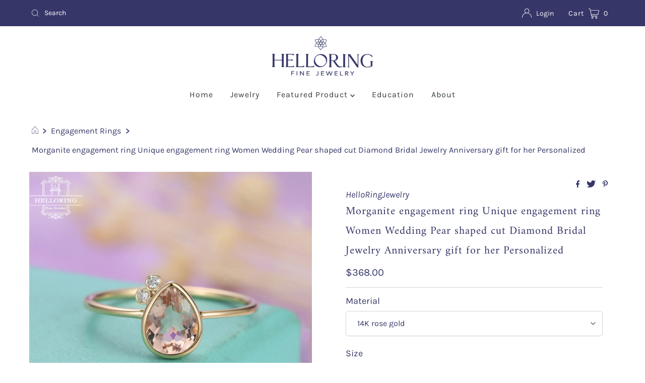

--- FILE ---
content_type: text/html; charset=utf-8
request_url: https://helloring.net/collections/engagement-ring/products/morganite-engagement-ring-unique-engagement-ring-women-wedding-pear-shaped-cut-diamond-bridal-jewelry-anniversary-gift-for-her-personalized
body_size: 23117
content:
<!DOCTYPE html>
<html lang="en" class="no-js" lang="en">
<head>
  <meta charset="utf-8" />
  <meta name="viewport" content="width=device-width, initial-scale=1">

  <!-- Establish early connection to external domains -->
  <link rel="preconnect" href="https://cdn.shopify.com" crossorigin>
  <link rel="preconnect" href="https://fonts.shopify.com" crossorigin>
  <link rel="preconnect" href="https://monorail-edge.shopifysvc.com">
  <link rel="preconnect" href="//ajax.googleapis.com" crossorigin /><!-- Preload onDomain stylesheets and script libraries -->
  <link rel="preload" href="//helloring.net/cdn/shop/t/28/assets/stylesheet.css?v=56337315868897642841632637282" as="style">
  <link rel="preload" as="font" href="//helloring.net/cdn/fonts/karla/karla_n4.40497e07df527e6a50e58fb17ef1950c72f3e32c.woff2" type="font/woff2" crossorigin>
  <link rel="preload" as="font" href="//helloring.net/cdn/fonts/karla/karla_n4.40497e07df527e6a50e58fb17ef1950c72f3e32c.woff2" type="font/woff2" crossorigin>
  <link rel="preload" as="font" href="//helloring.net/cdn/fonts/amiri/amiri_n4.fee8c3379b68ea3b9c7241a63b8a252071faad52.woff2" type="font/woff2" crossorigin>
  <link rel="preload" href="//helloring.net/cdn/shop/t/28/assets/eventemitter3.min.js?v=27939738353326123541632637280" as="script">
  <link rel="preload" href="//helloring.net/cdn/shop/t/28/assets/theme.js?v=104194772833246687171632637282" as="script">
  <link rel="preload" href="//helloring.net/cdn/shopifycloud/storefront/assets/themes_support/option_selection-b017cd28.js" as="script">

  <link rel="shortcut icon" href="//helloring.net/cdn/shop/files/ICON_32x32.png?v=1615319807" type="image/png" />
  <link rel="canonical" href="https://helloring.net/products/morganite-engagement-ring-unique-engagement-ring-women-wedding-pear-shaped-cut-diamond-bridal-jewelry-anniversary-gift-for-her-personalized" />

  <title>Morganite engagement ring Unique engagement ring Women Wedding Pear sh &ndash; HelloRing</title>
  <meta name="description" content="Morganite engagement ring Unique engagement ring Women Wedding Pear shaped cut Diamond Bridal Jewelry Anniversary gift for her Personalized≫≫ Item Details❀❀❀ Made to Order, All Handmade in the United States.❀❀❀ Metal (NICKEL FREE): Solid 14K &amp;amp; 18K Gold❀❀❀ Gold Color: White gold, Rose gold, Yellow goldMorganite❀❀❀ S" />

  

  <meta property="og:type" content="product">
  <meta property="og:title" content="Morganite engagement ring Unique engagement ring Women Wedding Pear shaped cut Diamond Bridal Jewelry Anniversary gift for her Personalized">
  <meta property="og:url" content="https://helloring.net/products/morganite-engagement-ring-unique-engagement-ring-women-wedding-pear-shaped-cut-diamond-bridal-jewelry-anniversary-gift-for-her-personalized">
  <meta property="og:description" content="Morganite engagement ring Unique engagement ring Women Wedding Pear shaped cut Diamond Bridal Jewelry Anniversary gift for her Personalized≫≫ Item Details❀❀❀ Made to Order, All Handmade in the United States.❀❀❀ Metal (NICKEL FREE): Solid 14K &amp;amp; 18K Gold❀❀❀ Gold Color: White gold, Rose gold, Yellow goldMorganite❀❀❀ Size:6*8mm❀❀❀ Pear shapedNatural &amp;amp; conflict-free diamond❀❀❀ Carat: approx 0.03CT❀❀❀ Color: G-H❀❀❀ Clarity: VS-SI❀❀❀ Cut: VG❀❀❀ Ring band:approx 1.3mm(width),1.25mm(thickness)Ring Size:We can make the ring in any ring size, if the ring size is not on the list, contact us, we&#39;ll custom make it for you!&amp;lt;&amp;gt;&amp;lt;&amp;gt;&amp;lt;&amp;gt;&amp;lt;&amp;gt;&amp;lt;&amp;gt;&amp;lt;&amp;gt;&amp;lt;&amp;gt;&amp;lt;&amp;gt;&amp;lt;&amp;gt;&amp;lt;&amp;gt;&amp;lt;&amp;gt;&amp;lt;&amp;gt;&amp;lt;&amp;gt;&amp;lt;&amp;gt;&amp;lt;&amp;gt;Thanks for stopping by! Wish you can find the “witness” of your love and say “Hello!”Enjoy Your Shopping!">
  
    <meta property="og:image" content="http://helloring.net/cdn/shop/products/0014_6dbb8bd0-c02f-46cb-a7b5-5237fbecbbf5_800x.jpg?v=1565680819">
    <meta property="og:image:secure_url" content="https://helloring.net/cdn/shopifycloud/storefront/assets/no-image-2048-a2addb12_grande.gif">
  
    <meta property="og:image" content="http://helloring.net/cdn/shop/products/0638_800x.jpg?v=1565680825">
    <meta property="og:image:secure_url" content="https://helloring.net/cdn/shopifycloud/storefront/assets/no-image-2048-a2addb12_grande.gif">
  
    <meta property="og:image" content="http://helloring.net/cdn/shop/products/0013_1b4c34eb-992e-411f-80f3-c6263531cb6d_800x.jpg?v=1565680830">
    <meta property="og:image:secure_url" content="https://helloring.net/cdn/shopifycloud/storefront/assets/no-image-2048-a2addb12_grande.gif">
  
  <meta property="og:price:amount" content="368.00">
  <meta property="og:price:currency" content="USD">

<meta property="og:site_name" content="HelloRing">



  <meta name="twitter:card" content="summary">


  <meta name="twitter:site" content="@shopify">


  <meta name="twitter:title" content="Morganite engagement ring Unique engagement ring Women Wedding Pear shaped cut Diamond Bridal Jewelry Anniversary gift for her Personalized">
  <meta name="twitter:description" content="Morganite engagement ring Unique engagement ring Women Wedding Pear shaped cut Diamond Bridal Jewelry Anniversary gift for her Personalized≫≫ Item Details❀❀❀ Made to Order, All Handmade in the United "><meta name="twitter:card" content="//helloring.net/cdn/shop/products/0638_1024x.jpg?v=1565680825">
    <meta name="twitter:image" content="//helloring.net/cdn/shop/products/0638_1024x.jpg?v=1565680825"><meta name="twitter:card" content="//helloring.net/cdn/shop/products/0638_1024x.jpg?v=1565680825">
    <meta name="twitter:image" content="//helloring.net/cdn/shop/products/0638_1024x.jpg?v=1565680825"><meta name="twitter:card" content="//helloring.net/cdn/shop/products/0638_1024x.jpg?v=1565680825">
    <meta name="twitter:image" content="//helloring.net/cdn/shop/products/0638_1024x.jpg?v=1565680825"><meta name="twitter:card" content="//helloring.net/cdn/shop/products/0638_1024x.jpg?v=1565680825">
    <meta name="twitter:image" content="//helloring.net/cdn/shop/products/0638_1024x.jpg?v=1565680825"><meta name="twitter:card" content="//helloring.net/cdn/shop/products/0638_1024x.jpg?v=1565680825">
    <meta name="twitter:image" content="//helloring.net/cdn/shop/products/0638_1024x.jpg?v=1565680825"><meta name="twitter:card" content="//helloring.net/cdn/shop/products/0638_1024x.jpg?v=1565680825">
    <meta name="twitter:image" content="//helloring.net/cdn/shop/products/0638_1024x.jpg?v=1565680825"><meta name="twitter:image:width" content="480">
  <meta name="twitter:image:height" content="480">


  
 <script type="application/ld+json">
   {
     "@context": "https://schema.org",
     "@type": "Product",
     "id": "morganite-engagement-ring-unique-engagement-ring-women-wedding-pear-shaped-cut-diamond-bridal-jewelry-anniversary-gift-for-her-personalized",
     "url": "//products/morganite-engagement-ring-unique-engagement-ring-women-wedding-pear-shaped-cut-diamond-bridal-jewelry-anniversary-gift-for-her-personalized",
     "image": "//helloring.net/cdn/shop/products/0014_6dbb8bd0-c02f-46cb-a7b5-5237fbecbbf5_1024x.jpg?v=1565680819",
     "name": "Morganite engagement ring Unique engagement ring Women Wedding Pear shaped cut Diamond Bridal Jewelry Anniversary gift for her Personalized",
     "brand": "HelloRingJewelry",
     "description": "Morganite engagement ring Unique engagement ring Women Wedding Pear shaped cut Diamond Bridal Jewelry Anniversary gift for her Personalized≫≫ Item Details❀❀❀ Made to Order, All Handmade in the United States.❀❀❀ Metal (NICKEL FREE): Solid 14K &amp;amp; 18K Gold❀❀❀ Gold Color: White gold, Rose gold, Yellow goldMorganite❀❀❀ Size:6*8mm❀❀❀ Pear shapedNatural &amp;amp; conflict-free diamond❀❀❀ Carat: approx 0.03CT❀❀❀ Color: G-H❀❀❀ Clarity: VS-SI❀❀❀ Cut: VG❀❀❀ Ring band:approx 1.3mm(width),1.25mm(thickness)Ring Size:We can make the ring in any ring size, if the ring size is not on the list, contact us, we&#39;ll custom make it for you!&amp;lt;&amp;gt;&amp;lt;&amp;gt;&amp;lt;&amp;gt;&amp;lt;&amp;gt;&amp;lt;&amp;gt;&amp;lt;&amp;gt;&amp;lt;&amp;gt;&amp;lt;&amp;gt;&amp;lt;&amp;gt;&amp;lt;&amp;gt;&amp;lt;&amp;gt;&amp;lt;&amp;gt;&amp;lt;&amp;gt;&amp;lt;&amp;gt;&amp;lt;&amp;gt;Thanks for stopping by! Wish you can find the “witness” of your love and say “Hello!”Enjoy Your Shopping!","sku": "BR5074","offers": {
       "@type": "Offer",
       "price": "368.00",
       "priceCurrency": "USD",
       "availability": "http://schema.org/InStock",
       "priceValidUntil": "2030-01-01",
       "url": "/products/morganite-engagement-ring-unique-engagement-ring-women-wedding-pear-shaped-cut-diamond-bridal-jewelry-anniversary-gift-for-her-personalized"
     }}
 </script>


  <style data-shopify>
:root {
    --main-family: Karla, sans-serif;
    --main-weight: 400;
    --main-style: normal;
    --nav-family: Karla, sans-serif;
    --nav-weight: 400;
    --nav-style: normal;
    --heading-family: Amiri, serif;
    --heading-weight: 400;
    --heading-style: normal;

    --font-size: 18px;
    --h1-size: 22px;
    --h2-size: 30px;
    --h3-size: 21px;
    --nav-size: 16px;

    --announcement-background: #363768;
    --announcement-text: #ffffff;
    --header-background: #ffffff;
    --header-text: #363d3d;
    --nav-color: #363d3d;
    --nav-hover-link-color: #515151;
    --nav-hover-accent-color: #363d3d;
    --nav-dropdown-text: #363d3d;
    --nav-dropdown-background: #ffffff;
    --mobile-header-background: #ffffff;
    --mobile-header-text: #363d3d;
    --background: #ffffff;
    --text-color: #363768;
    --sale-color: #eba1b8;
    --so-color: #333333;
    --new-color: #000000;
    --dotted-color: #d5d5d5;
    --review-stars: #333333;
    --secondary-color: rgba(0,0,0,0);
    --section-heading-text: #363768;
    --section-heading-primary: #ffffff;
    --section-heading-primary-hover: rgba(0,0,0,0);
    --section-heading-accent: rgba(0,0,0,0);
    --banner-text: #ffffff;
    --banner-caption-bg: rgba(0,0,0,0);
    --button-color: #363768;
    --button-text: #ffffff;
    --button-hover: #262649;
    --secondary-button-color: #d5d5d5;
    --secondary-button-text: #000000;
    --secondary-button-hover: #d6d6d6;
    --direction-color: #161616;
    --direction-background: rgba(0,0,0,0);
    --direction-hover: rgba(0,0,0,0);
    --swatch-color: #363d3d;
    --swatch-background: #ffffff;
    --swatch-border: #d5d5d5;
    --swatch-selected-color: #ffffff;
    --swatch-selected-background: #363768;
    --swatch-selected-border: #363768;
    --footer-background: #363768;
    --footer-text: #ffffff;
    --footer-icons: #ffffff;

    --header-border-width: 10%;
    --header-border-weight: 2px;
    --header-border-style: dotted;
    --free-shipping-bg: #ffffff;
    --free-shipping-text: #363768;
    --keyboard-focus: #161616;
    --focus-border-style: dotted;
    --focus-border-weight: 1px;

    --error-msg-dark: #e81000;
    --error-msg-light: #ffeae8;
    --success-msg-dark: #007f5f;
    --success-msg-light: #e5fff8;

    --select-arrow-bg: url(//helloring.net/cdn/shop/t/28/assets/select-arrow.png?v=112595941721225094991632637280);
    --icon-border-color: #ffffff;
    --product-align: left;

    --color-body-text: var(--text-color);
    --color-body: var(--background);
    --color-bg: var(--background);
    --color-filter-size: 18px;

    --star-active: rgb(54, 55, 104);
    --star-inactive: rgb(255, 255, 255);
    
  }
  @media (max-width: 740px) {
  :root {
    --font-size: calc(18px - (18px * 0.15));
    --nav-size: calc(16px - (16px * 0.15));
    --h1-size: calc(22px - (22px * 0.15));
    --h2-size: calc(30px - (30px * 0.15));
    --h3-size: calc(21px - (21px * 0.15));
  }
}
</style>


  <link rel="stylesheet" href="//helloring.net/cdn/shop/t/28/assets/stylesheet.css?v=56337315868897642841632637282" type="text/css">

  <style>
  @font-face {
  font-family: Karla;
  font-weight: 400;
  font-style: normal;
  font-display: swap;
  src: url("//helloring.net/cdn/fonts/karla/karla_n4.40497e07df527e6a50e58fb17ef1950c72f3e32c.woff2") format("woff2"),
       url("//helloring.net/cdn/fonts/karla/karla_n4.e9f6f9de321061073c6bfe03c28976ba8ce6ee18.woff") format("woff");
}

  @font-face {
  font-family: Karla;
  font-weight: 400;
  font-style: normal;
  font-display: swap;
  src: url("//helloring.net/cdn/fonts/karla/karla_n4.40497e07df527e6a50e58fb17ef1950c72f3e32c.woff2") format("woff2"),
       url("//helloring.net/cdn/fonts/karla/karla_n4.e9f6f9de321061073c6bfe03c28976ba8ce6ee18.woff") format("woff");
}

  @font-face {
  font-family: Amiri;
  font-weight: 400;
  font-style: normal;
  font-display: swap;
  src: url("//helloring.net/cdn/fonts/amiri/amiri_n4.fee8c3379b68ea3b9c7241a63b8a252071faad52.woff2") format("woff2"),
       url("//helloring.net/cdn/fonts/amiri/amiri_n4.94cde4e18ec8ae53bf8f7240b84e1f76ce23772d.woff") format("woff");
}

  @font-face {
  font-family: Karla;
  font-weight: 700;
  font-style: normal;
  font-display: swap;
  src: url("//helloring.net/cdn/fonts/karla/karla_n7.4358a847d4875593d69cfc3f8cc0b44c17b3ed03.woff2") format("woff2"),
       url("//helloring.net/cdn/fonts/karla/karla_n7.96e322f6d76ce794f25fa29e55d6997c3fb656b6.woff") format("woff");
}

  @font-face {
  font-family: Karla;
  font-weight: 400;
  font-style: italic;
  font-display: swap;
  src: url("//helloring.net/cdn/fonts/karla/karla_i4.2086039c16bcc3a78a72a2f7b471e3c4a7f873a6.woff2") format("woff2"),
       url("//helloring.net/cdn/fonts/karla/karla_i4.7b9f59841a5960c16fa2a897a0716c8ebb183221.woff") format("woff");
}

  @font-face {
  font-family: Karla;
  font-weight: 700;
  font-style: italic;
  font-display: swap;
  src: url("//helloring.net/cdn/fonts/karla/karla_i7.fe031cd65d6e02906286add4f6dda06afc2615f0.woff2") format("woff2"),
       url("//helloring.net/cdn/fonts/karla/karla_i7.816d4949fa7f7d79314595d7003eda5b44e959e3.woff") format("woff");
}

  </style>

  <script>window.performance && window.performance.mark && window.performance.mark('shopify.content_for_header.start');</script><meta id="shopify-digital-wallet" name="shopify-digital-wallet" content="/8193146932/digital_wallets/dialog">
<link rel="alternate" type="application/json+oembed" href="https://helloring.net/products/morganite-engagement-ring-unique-engagement-ring-women-wedding-pear-shaped-cut-diamond-bridal-jewelry-anniversary-gift-for-her-personalized.oembed">
<script async="async" src="/checkouts/internal/preloads.js?locale=en-US"></script>
<script id="shopify-features" type="application/json">{"accessToken":"f0880c8408159092d661d9557b2df68f","betas":["rich-media-storefront-analytics"],"domain":"helloring.net","predictiveSearch":true,"shopId":8193146932,"locale":"en"}</script>
<script>var Shopify = Shopify || {};
Shopify.shop = "helloringjewelry.myshopify.com";
Shopify.locale = "en";
Shopify.currency = {"active":"USD","rate":"1.0"};
Shopify.country = "US";
Shopify.theme = {"name":"Options of Mr Parker","id":126964170903,"schema_name":"Mr Parker","schema_version":"8.2","theme_store_id":567,"role":"main"};
Shopify.theme.handle = "null";
Shopify.theme.style = {"id":null,"handle":null};
Shopify.cdnHost = "helloring.net/cdn";
Shopify.routes = Shopify.routes || {};
Shopify.routes.root = "/";</script>
<script type="module">!function(o){(o.Shopify=o.Shopify||{}).modules=!0}(window);</script>
<script>!function(o){function n(){var o=[];function n(){o.push(Array.prototype.slice.apply(arguments))}return n.q=o,n}var t=o.Shopify=o.Shopify||{};t.loadFeatures=n(),t.autoloadFeatures=n()}(window);</script>
<script id="shop-js-analytics" type="application/json">{"pageType":"product"}</script>
<script defer="defer" async type="module" src="//helloring.net/cdn/shopifycloud/shop-js/modules/v2/client.init-shop-cart-sync_C5BV16lS.en.esm.js"></script>
<script defer="defer" async type="module" src="//helloring.net/cdn/shopifycloud/shop-js/modules/v2/chunk.common_CygWptCX.esm.js"></script>
<script type="module">
  await import("//helloring.net/cdn/shopifycloud/shop-js/modules/v2/client.init-shop-cart-sync_C5BV16lS.en.esm.js");
await import("//helloring.net/cdn/shopifycloud/shop-js/modules/v2/chunk.common_CygWptCX.esm.js");

  window.Shopify.SignInWithShop?.initShopCartSync?.({"fedCMEnabled":true,"windoidEnabled":true});

</script>
<script id="__st">var __st={"a":8193146932,"offset":-18000,"reqid":"204d3d7f-2597-49dc-bc33-9dd598123015-1768810861","pageurl":"helloring.net\/collections\/engagement-ring\/products\/morganite-engagement-ring-unique-engagement-ring-women-wedding-pear-shaped-cut-diamond-bridal-jewelry-anniversary-gift-for-her-personalized","u":"5eed22d9ae75","p":"product","rtyp":"product","rid":3798175219764};</script>
<script>window.ShopifyPaypalV4VisibilityTracking = true;</script>
<script id="captcha-bootstrap">!function(){'use strict';const t='contact',e='account',n='new_comment',o=[[t,t],['blogs',n],['comments',n],[t,'customer']],c=[[e,'customer_login'],[e,'guest_login'],[e,'recover_customer_password'],[e,'create_customer']],r=t=>t.map((([t,e])=>`form[action*='/${t}']:not([data-nocaptcha='true']) input[name='form_type'][value='${e}']`)).join(','),a=t=>()=>t?[...document.querySelectorAll(t)].map((t=>t.form)):[];function s(){const t=[...o],e=r(t);return a(e)}const i='password',u='form_key',d=['recaptcha-v3-token','g-recaptcha-response','h-captcha-response',i],f=()=>{try{return window.sessionStorage}catch{return}},m='__shopify_v',_=t=>t.elements[u];function p(t,e,n=!1){try{const o=window.sessionStorage,c=JSON.parse(o.getItem(e)),{data:r}=function(t){const{data:e,action:n}=t;return t[m]||n?{data:e,action:n}:{data:t,action:n}}(c);for(const[e,n]of Object.entries(r))t.elements[e]&&(t.elements[e].value=n);n&&o.removeItem(e)}catch(o){console.error('form repopulation failed',{error:o})}}const l='form_type',E='cptcha';function T(t){t.dataset[E]=!0}const w=window,h=w.document,L='Shopify',v='ce_forms',y='captcha';let A=!1;((t,e)=>{const n=(g='f06e6c50-85a8-45c8-87d0-21a2b65856fe',I='https://cdn.shopify.com/shopifycloud/storefront-forms-hcaptcha/ce_storefront_forms_captcha_hcaptcha.v1.5.2.iife.js',D={infoText:'Protected by hCaptcha',privacyText:'Privacy',termsText:'Terms'},(t,e,n)=>{const o=w[L][v],c=o.bindForm;if(c)return c(t,g,e,D).then(n);var r;o.q.push([[t,g,e,D],n]),r=I,A||(h.body.append(Object.assign(h.createElement('script'),{id:'captcha-provider',async:!0,src:r})),A=!0)});var g,I,D;w[L]=w[L]||{},w[L][v]=w[L][v]||{},w[L][v].q=[],w[L][y]=w[L][y]||{},w[L][y].protect=function(t,e){n(t,void 0,e),T(t)},Object.freeze(w[L][y]),function(t,e,n,w,h,L){const[v,y,A,g]=function(t,e,n){const i=e?o:[],u=t?c:[],d=[...i,...u],f=r(d),m=r(i),_=r(d.filter((([t,e])=>n.includes(e))));return[a(f),a(m),a(_),s()]}(w,h,L),I=t=>{const e=t.target;return e instanceof HTMLFormElement?e:e&&e.form},D=t=>v().includes(t);t.addEventListener('submit',(t=>{const e=I(t);if(!e)return;const n=D(e)&&!e.dataset.hcaptchaBound&&!e.dataset.recaptchaBound,o=_(e),c=g().includes(e)&&(!o||!o.value);(n||c)&&t.preventDefault(),c&&!n&&(function(t){try{if(!f())return;!function(t){const e=f();if(!e)return;const n=_(t);if(!n)return;const o=n.value;o&&e.removeItem(o)}(t);const e=Array.from(Array(32),(()=>Math.random().toString(36)[2])).join('');!function(t,e){_(t)||t.append(Object.assign(document.createElement('input'),{type:'hidden',name:u})),t.elements[u].value=e}(t,e),function(t,e){const n=f();if(!n)return;const o=[...t.querySelectorAll(`input[type='${i}']`)].map((({name:t})=>t)),c=[...d,...o],r={};for(const[a,s]of new FormData(t).entries())c.includes(a)||(r[a]=s);n.setItem(e,JSON.stringify({[m]:1,action:t.action,data:r}))}(t,e)}catch(e){console.error('failed to persist form',e)}}(e),e.submit())}));const S=(t,e)=>{t&&!t.dataset[E]&&(n(t,e.some((e=>e===t))),T(t))};for(const o of['focusin','change'])t.addEventListener(o,(t=>{const e=I(t);D(e)&&S(e,y())}));const B=e.get('form_key'),M=e.get(l),P=B&&M;t.addEventListener('DOMContentLoaded',(()=>{const t=y();if(P)for(const e of t)e.elements[l].value===M&&p(e,B);[...new Set([...A(),...v().filter((t=>'true'===t.dataset.shopifyCaptcha))])].forEach((e=>S(e,t)))}))}(h,new URLSearchParams(w.location.search),n,t,e,['guest_login'])})(!0,!0)}();</script>
<script integrity="sha256-4kQ18oKyAcykRKYeNunJcIwy7WH5gtpwJnB7kiuLZ1E=" data-source-attribution="shopify.loadfeatures" defer="defer" src="//helloring.net/cdn/shopifycloud/storefront/assets/storefront/load_feature-a0a9edcb.js" crossorigin="anonymous"></script>
<script data-source-attribution="shopify.dynamic_checkout.dynamic.init">var Shopify=Shopify||{};Shopify.PaymentButton=Shopify.PaymentButton||{isStorefrontPortableWallets:!0,init:function(){window.Shopify.PaymentButton.init=function(){};var t=document.createElement("script");t.src="https://helloring.net/cdn/shopifycloud/portable-wallets/latest/portable-wallets.en.js",t.type="module",document.head.appendChild(t)}};
</script>
<script data-source-attribution="shopify.dynamic_checkout.buyer_consent">
  function portableWalletsHideBuyerConsent(e){var t=document.getElementById("shopify-buyer-consent"),n=document.getElementById("shopify-subscription-policy-button");t&&n&&(t.classList.add("hidden"),t.setAttribute("aria-hidden","true"),n.removeEventListener("click",e))}function portableWalletsShowBuyerConsent(e){var t=document.getElementById("shopify-buyer-consent"),n=document.getElementById("shopify-subscription-policy-button");t&&n&&(t.classList.remove("hidden"),t.removeAttribute("aria-hidden"),n.addEventListener("click",e))}window.Shopify?.PaymentButton&&(window.Shopify.PaymentButton.hideBuyerConsent=portableWalletsHideBuyerConsent,window.Shopify.PaymentButton.showBuyerConsent=portableWalletsShowBuyerConsent);
</script>
<script data-source-attribution="shopify.dynamic_checkout.cart.bootstrap">document.addEventListener("DOMContentLoaded",(function(){function t(){return document.querySelector("shopify-accelerated-checkout-cart, shopify-accelerated-checkout")}if(t())Shopify.PaymentButton.init();else{new MutationObserver((function(e,n){t()&&(Shopify.PaymentButton.init(),n.disconnect())})).observe(document.body,{childList:!0,subtree:!0})}}));
</script>

<script>window.performance && window.performance.mark && window.performance.mark('shopify.content_for_header.end');</script>
<script type="text/javascript">
!function(e){if(!window.pintrk){window.pintrk=function()
{window.pintrk.queue.push(Array.prototype.slice.call(arguments))};var
n=window.pintrk;n.queue=[],n.version="3.0";var
t=document.createElement("script");t.async=!0,t.src=e;var
r=document.getElementsByTagName("script")[0];r.parentNode.insertBefore(t,r)}}
("https://s.pinimg.com/ct/core.js"); 

pintrk('load','2612945750039', { em: '', });
pintrk('page');
</script> 
<noscript> 
<img height="1" width="1" style="display:none;" alt=""
src="https://ct.pinterest.com/v3/?tid=2612945750039&noscript=1" /> 
</noscript>
<!-- BEGIN app block: shopify://apps/live-product-options/blocks/app-embed/88bfdf40-5e27-4962-a966-70c8d1e87757 --><script>
  window.theme = window.theme || {};window.theme.moneyFormat = "${{amount}}";window.theme.moneyFormatWithCurrency = "\u003cspan class=money\u003e${{amount}} USD\u003c\/span\u003e";
  window.theme.currencies = ['USD'];
</script><script src="https://assets.cloudlift.app/api/assets/options.js?shop=helloringjewelry.myshopify.com" defer="defer"></script>
<!-- END app block --><link href="https://monorail-edge.shopifysvc.com" rel="dns-prefetch">
<script>(function(){if ("sendBeacon" in navigator && "performance" in window) {try {var session_token_from_headers = performance.getEntriesByType('navigation')[0].serverTiming.find(x => x.name == '_s').description;} catch {var session_token_from_headers = undefined;}var session_cookie_matches = document.cookie.match(/_shopify_s=([^;]*)/);var session_token_from_cookie = session_cookie_matches && session_cookie_matches.length === 2 ? session_cookie_matches[1] : "";var session_token = session_token_from_headers || session_token_from_cookie || "";function handle_abandonment_event(e) {var entries = performance.getEntries().filter(function(entry) {return /monorail-edge.shopifysvc.com/.test(entry.name);});if (!window.abandonment_tracked && entries.length === 0) {window.abandonment_tracked = true;var currentMs = Date.now();var navigation_start = performance.timing.navigationStart;var payload = {shop_id: 8193146932,url: window.location.href,navigation_start,duration: currentMs - navigation_start,session_token,page_type: "product"};window.navigator.sendBeacon("https://monorail-edge.shopifysvc.com/v1/produce", JSON.stringify({schema_id: "online_store_buyer_site_abandonment/1.1",payload: payload,metadata: {event_created_at_ms: currentMs,event_sent_at_ms: currentMs}}));}}window.addEventListener('pagehide', handle_abandonment_event);}}());</script>
<script id="web-pixels-manager-setup">(function e(e,d,r,n,o){if(void 0===o&&(o={}),!Boolean(null===(a=null===(i=window.Shopify)||void 0===i?void 0:i.analytics)||void 0===a?void 0:a.replayQueue)){var i,a;window.Shopify=window.Shopify||{};var t=window.Shopify;t.analytics=t.analytics||{};var s=t.analytics;s.replayQueue=[],s.publish=function(e,d,r){return s.replayQueue.push([e,d,r]),!0};try{self.performance.mark("wpm:start")}catch(e){}var l=function(){var e={modern:/Edge?\/(1{2}[4-9]|1[2-9]\d|[2-9]\d{2}|\d{4,})\.\d+(\.\d+|)|Firefox\/(1{2}[4-9]|1[2-9]\d|[2-9]\d{2}|\d{4,})\.\d+(\.\d+|)|Chrom(ium|e)\/(9{2}|\d{3,})\.\d+(\.\d+|)|(Maci|X1{2}).+ Version\/(15\.\d+|(1[6-9]|[2-9]\d|\d{3,})\.\d+)([,.]\d+|)( \(\w+\)|)( Mobile\/\w+|) Safari\/|Chrome.+OPR\/(9{2}|\d{3,})\.\d+\.\d+|(CPU[ +]OS|iPhone[ +]OS|CPU[ +]iPhone|CPU IPhone OS|CPU iPad OS)[ +]+(15[._]\d+|(1[6-9]|[2-9]\d|\d{3,})[._]\d+)([._]\d+|)|Android:?[ /-](13[3-9]|1[4-9]\d|[2-9]\d{2}|\d{4,})(\.\d+|)(\.\d+|)|Android.+Firefox\/(13[5-9]|1[4-9]\d|[2-9]\d{2}|\d{4,})\.\d+(\.\d+|)|Android.+Chrom(ium|e)\/(13[3-9]|1[4-9]\d|[2-9]\d{2}|\d{4,})\.\d+(\.\d+|)|SamsungBrowser\/([2-9]\d|\d{3,})\.\d+/,legacy:/Edge?\/(1[6-9]|[2-9]\d|\d{3,})\.\d+(\.\d+|)|Firefox\/(5[4-9]|[6-9]\d|\d{3,})\.\d+(\.\d+|)|Chrom(ium|e)\/(5[1-9]|[6-9]\d|\d{3,})\.\d+(\.\d+|)([\d.]+$|.*Safari\/(?![\d.]+ Edge\/[\d.]+$))|(Maci|X1{2}).+ Version\/(10\.\d+|(1[1-9]|[2-9]\d|\d{3,})\.\d+)([,.]\d+|)( \(\w+\)|)( Mobile\/\w+|) Safari\/|Chrome.+OPR\/(3[89]|[4-9]\d|\d{3,})\.\d+\.\d+|(CPU[ +]OS|iPhone[ +]OS|CPU[ +]iPhone|CPU IPhone OS|CPU iPad OS)[ +]+(10[._]\d+|(1[1-9]|[2-9]\d|\d{3,})[._]\d+)([._]\d+|)|Android:?[ /-](13[3-9]|1[4-9]\d|[2-9]\d{2}|\d{4,})(\.\d+|)(\.\d+|)|Mobile Safari.+OPR\/([89]\d|\d{3,})\.\d+\.\d+|Android.+Firefox\/(13[5-9]|1[4-9]\d|[2-9]\d{2}|\d{4,})\.\d+(\.\d+|)|Android.+Chrom(ium|e)\/(13[3-9]|1[4-9]\d|[2-9]\d{2}|\d{4,})\.\d+(\.\d+|)|Android.+(UC? ?Browser|UCWEB|U3)[ /]?(15\.([5-9]|\d{2,})|(1[6-9]|[2-9]\d|\d{3,})\.\d+)\.\d+|SamsungBrowser\/(5\.\d+|([6-9]|\d{2,})\.\d+)|Android.+MQ{2}Browser\/(14(\.(9|\d{2,})|)|(1[5-9]|[2-9]\d|\d{3,})(\.\d+|))(\.\d+|)|K[Aa][Ii]OS\/(3\.\d+|([4-9]|\d{2,})\.\d+)(\.\d+|)/},d=e.modern,r=e.legacy,n=navigator.userAgent;return n.match(d)?"modern":n.match(r)?"legacy":"unknown"}(),u="modern"===l?"modern":"legacy",c=(null!=n?n:{modern:"",legacy:""})[u],f=function(e){return[e.baseUrl,"/wpm","/b",e.hashVersion,"modern"===e.buildTarget?"m":"l",".js"].join("")}({baseUrl:d,hashVersion:r,buildTarget:u}),m=function(e){var d=e.version,r=e.bundleTarget,n=e.surface,o=e.pageUrl,i=e.monorailEndpoint;return{emit:function(e){var a=e.status,t=e.errorMsg,s=(new Date).getTime(),l=JSON.stringify({metadata:{event_sent_at_ms:s},events:[{schema_id:"web_pixels_manager_load/3.1",payload:{version:d,bundle_target:r,page_url:o,status:a,surface:n,error_msg:t},metadata:{event_created_at_ms:s}}]});if(!i)return console&&console.warn&&console.warn("[Web Pixels Manager] No Monorail endpoint provided, skipping logging."),!1;try{return self.navigator.sendBeacon.bind(self.navigator)(i,l)}catch(e){}var u=new XMLHttpRequest;try{return u.open("POST",i,!0),u.setRequestHeader("Content-Type","text/plain"),u.send(l),!0}catch(e){return console&&console.warn&&console.warn("[Web Pixels Manager] Got an unhandled error while logging to Monorail."),!1}}}}({version:r,bundleTarget:l,surface:e.surface,pageUrl:self.location.href,monorailEndpoint:e.monorailEndpoint});try{o.browserTarget=l,function(e){var d=e.src,r=e.async,n=void 0===r||r,o=e.onload,i=e.onerror,a=e.sri,t=e.scriptDataAttributes,s=void 0===t?{}:t,l=document.createElement("script"),u=document.querySelector("head"),c=document.querySelector("body");if(l.async=n,l.src=d,a&&(l.integrity=a,l.crossOrigin="anonymous"),s)for(var f in s)if(Object.prototype.hasOwnProperty.call(s,f))try{l.dataset[f]=s[f]}catch(e){}if(o&&l.addEventListener("load",o),i&&l.addEventListener("error",i),u)u.appendChild(l);else{if(!c)throw new Error("Did not find a head or body element to append the script");c.appendChild(l)}}({src:f,async:!0,onload:function(){if(!function(){var e,d;return Boolean(null===(d=null===(e=window.Shopify)||void 0===e?void 0:e.analytics)||void 0===d?void 0:d.initialized)}()){var d=window.webPixelsManager.init(e)||void 0;if(d){var r=window.Shopify.analytics;r.replayQueue.forEach((function(e){var r=e[0],n=e[1],o=e[2];d.publishCustomEvent(r,n,o)})),r.replayQueue=[],r.publish=d.publishCustomEvent,r.visitor=d.visitor,r.initialized=!0}}},onerror:function(){return m.emit({status:"failed",errorMsg:"".concat(f," has failed to load")})},sri:function(e){var d=/^sha384-[A-Za-z0-9+/=]+$/;return"string"==typeof e&&d.test(e)}(c)?c:"",scriptDataAttributes:o}),m.emit({status:"loading"})}catch(e){m.emit({status:"failed",errorMsg:(null==e?void 0:e.message)||"Unknown error"})}}})({shopId: 8193146932,storefrontBaseUrl: "https://helloring.net",extensionsBaseUrl: "https://extensions.shopifycdn.com/cdn/shopifycloud/web-pixels-manager",monorailEndpoint: "https://monorail-edge.shopifysvc.com/unstable/produce_batch",surface: "storefront-renderer",enabledBetaFlags: ["2dca8a86"],webPixelsConfigList: [{"id":"92995808","configuration":"{\"tagID\":\"2612945750039\"}","eventPayloadVersion":"v1","runtimeContext":"STRICT","scriptVersion":"18031546ee651571ed29edbe71a3550b","type":"APP","apiClientId":3009811,"privacyPurposes":["ANALYTICS","MARKETING","SALE_OF_DATA"],"dataSharingAdjustments":{"protectedCustomerApprovalScopes":["read_customer_address","read_customer_email","read_customer_name","read_customer_personal_data","read_customer_phone"]}},{"id":"shopify-app-pixel","configuration":"{}","eventPayloadVersion":"v1","runtimeContext":"STRICT","scriptVersion":"0450","apiClientId":"shopify-pixel","type":"APP","privacyPurposes":["ANALYTICS","MARKETING"]},{"id":"shopify-custom-pixel","eventPayloadVersion":"v1","runtimeContext":"LAX","scriptVersion":"0450","apiClientId":"shopify-pixel","type":"CUSTOM","privacyPurposes":["ANALYTICS","MARKETING"]}],isMerchantRequest: false,initData: {"shop":{"name":"HelloRing","paymentSettings":{"currencyCode":"USD"},"myshopifyDomain":"helloringjewelry.myshopify.com","countryCode":"US","storefrontUrl":"https:\/\/helloring.net"},"customer":null,"cart":null,"checkout":null,"productVariants":[{"price":{"amount":368.0,"currencyCode":"USD"},"product":{"title":"Morganite engagement ring Unique engagement ring Women Wedding Pear shaped cut Diamond Bridal Jewelry Anniversary gift for her Personalized","vendor":"HelloRingJewelry","id":"3798175219764","untranslatedTitle":"Morganite engagement ring Unique engagement ring Women Wedding Pear shaped cut Diamond Bridal Jewelry Anniversary gift for her Personalized","url":"\/products\/morganite-engagement-ring-unique-engagement-ring-women-wedding-pear-shaped-cut-diamond-bridal-jewelry-anniversary-gift-for-her-personalized","type":"Engagement Rings"},"id":"29237822488628","image":{"src":"\/\/helloring.net\/cdn\/shop\/products\/0014_6dbb8bd0-c02f-46cb-a7b5-5237fbecbbf5.jpg?v=1565680819"},"sku":"BR5074","title":"Default Title","untranslatedTitle":"Default Title"}],"purchasingCompany":null},},"https://helloring.net/cdn","fcfee988w5aeb613cpc8e4bc33m6693e112",{"modern":"","legacy":""},{"shopId":"8193146932","storefrontBaseUrl":"https:\/\/helloring.net","extensionBaseUrl":"https:\/\/extensions.shopifycdn.com\/cdn\/shopifycloud\/web-pixels-manager","surface":"storefront-renderer","enabledBetaFlags":"[\"2dca8a86\"]","isMerchantRequest":"false","hashVersion":"fcfee988w5aeb613cpc8e4bc33m6693e112","publish":"custom","events":"[[\"page_viewed\",{}],[\"product_viewed\",{\"productVariant\":{\"price\":{\"amount\":368.0,\"currencyCode\":\"USD\"},\"product\":{\"title\":\"Morganite engagement ring Unique engagement ring Women Wedding Pear shaped cut Diamond Bridal Jewelry Anniversary gift for her Personalized\",\"vendor\":\"HelloRingJewelry\",\"id\":\"3798175219764\",\"untranslatedTitle\":\"Morganite engagement ring Unique engagement ring Women Wedding Pear shaped cut Diamond Bridal Jewelry Anniversary gift for her Personalized\",\"url\":\"\/products\/morganite-engagement-ring-unique-engagement-ring-women-wedding-pear-shaped-cut-diamond-bridal-jewelry-anniversary-gift-for-her-personalized\",\"type\":\"Engagement Rings\"},\"id\":\"29237822488628\",\"image\":{\"src\":\"\/\/helloring.net\/cdn\/shop\/products\/0014_6dbb8bd0-c02f-46cb-a7b5-5237fbecbbf5.jpg?v=1565680819\"},\"sku\":\"BR5074\",\"title\":\"Default Title\",\"untranslatedTitle\":\"Default Title\"}}]]"});</script><script>
  window.ShopifyAnalytics = window.ShopifyAnalytics || {};
  window.ShopifyAnalytics.meta = window.ShopifyAnalytics.meta || {};
  window.ShopifyAnalytics.meta.currency = 'USD';
  var meta = {"product":{"id":3798175219764,"gid":"gid:\/\/shopify\/Product\/3798175219764","vendor":"HelloRingJewelry","type":"Engagement Rings","handle":"morganite-engagement-ring-unique-engagement-ring-women-wedding-pear-shaped-cut-diamond-bridal-jewelry-anniversary-gift-for-her-personalized","variants":[{"id":29237822488628,"price":36800,"name":"Morganite engagement ring Unique engagement ring Women Wedding Pear shaped cut Diamond Bridal Jewelry Anniversary gift for her Personalized","public_title":null,"sku":"BR5074"}],"remote":false},"page":{"pageType":"product","resourceType":"product","resourceId":3798175219764,"requestId":"204d3d7f-2597-49dc-bc33-9dd598123015-1768810861"}};
  for (var attr in meta) {
    window.ShopifyAnalytics.meta[attr] = meta[attr];
  }
</script>
<script class="analytics">
  (function () {
    var customDocumentWrite = function(content) {
      var jquery = null;

      if (window.jQuery) {
        jquery = window.jQuery;
      } else if (window.Checkout && window.Checkout.$) {
        jquery = window.Checkout.$;
      }

      if (jquery) {
        jquery('body').append(content);
      }
    };

    var hasLoggedConversion = function(token) {
      if (token) {
        return document.cookie.indexOf('loggedConversion=' + token) !== -1;
      }
      return false;
    }

    var setCookieIfConversion = function(token) {
      if (token) {
        var twoMonthsFromNow = new Date(Date.now());
        twoMonthsFromNow.setMonth(twoMonthsFromNow.getMonth() + 2);

        document.cookie = 'loggedConversion=' + token + '; expires=' + twoMonthsFromNow;
      }
    }

    var trekkie = window.ShopifyAnalytics.lib = window.trekkie = window.trekkie || [];
    if (trekkie.integrations) {
      return;
    }
    trekkie.methods = [
      'identify',
      'page',
      'ready',
      'track',
      'trackForm',
      'trackLink'
    ];
    trekkie.factory = function(method) {
      return function() {
        var args = Array.prototype.slice.call(arguments);
        args.unshift(method);
        trekkie.push(args);
        return trekkie;
      };
    };
    for (var i = 0; i < trekkie.methods.length; i++) {
      var key = trekkie.methods[i];
      trekkie[key] = trekkie.factory(key);
    }
    trekkie.load = function(config) {
      trekkie.config = config || {};
      trekkie.config.initialDocumentCookie = document.cookie;
      var first = document.getElementsByTagName('script')[0];
      var script = document.createElement('script');
      script.type = 'text/javascript';
      script.onerror = function(e) {
        var scriptFallback = document.createElement('script');
        scriptFallback.type = 'text/javascript';
        scriptFallback.onerror = function(error) {
                var Monorail = {
      produce: function produce(monorailDomain, schemaId, payload) {
        var currentMs = new Date().getTime();
        var event = {
          schema_id: schemaId,
          payload: payload,
          metadata: {
            event_created_at_ms: currentMs,
            event_sent_at_ms: currentMs
          }
        };
        return Monorail.sendRequest("https://" + monorailDomain + "/v1/produce", JSON.stringify(event));
      },
      sendRequest: function sendRequest(endpointUrl, payload) {
        // Try the sendBeacon API
        if (window && window.navigator && typeof window.navigator.sendBeacon === 'function' && typeof window.Blob === 'function' && !Monorail.isIos12()) {
          var blobData = new window.Blob([payload], {
            type: 'text/plain'
          });

          if (window.navigator.sendBeacon(endpointUrl, blobData)) {
            return true;
          } // sendBeacon was not successful

        } // XHR beacon

        var xhr = new XMLHttpRequest();

        try {
          xhr.open('POST', endpointUrl);
          xhr.setRequestHeader('Content-Type', 'text/plain');
          xhr.send(payload);
        } catch (e) {
          console.log(e);
        }

        return false;
      },
      isIos12: function isIos12() {
        return window.navigator.userAgent.lastIndexOf('iPhone; CPU iPhone OS 12_') !== -1 || window.navigator.userAgent.lastIndexOf('iPad; CPU OS 12_') !== -1;
      }
    };
    Monorail.produce('monorail-edge.shopifysvc.com',
      'trekkie_storefront_load_errors/1.1',
      {shop_id: 8193146932,
      theme_id: 126964170903,
      app_name: "storefront",
      context_url: window.location.href,
      source_url: "//helloring.net/cdn/s/trekkie.storefront.cd680fe47e6c39ca5d5df5f0a32d569bc48c0f27.min.js"});

        };
        scriptFallback.async = true;
        scriptFallback.src = '//helloring.net/cdn/s/trekkie.storefront.cd680fe47e6c39ca5d5df5f0a32d569bc48c0f27.min.js';
        first.parentNode.insertBefore(scriptFallback, first);
      };
      script.async = true;
      script.src = '//helloring.net/cdn/s/trekkie.storefront.cd680fe47e6c39ca5d5df5f0a32d569bc48c0f27.min.js';
      first.parentNode.insertBefore(script, first);
    };
    trekkie.load(
      {"Trekkie":{"appName":"storefront","development":false,"defaultAttributes":{"shopId":8193146932,"isMerchantRequest":null,"themeId":126964170903,"themeCityHash":"4450820129437846186","contentLanguage":"en","currency":"USD","eventMetadataId":"46f797f4-9bb7-4a1f-9ae7-345765ecda0d"},"isServerSideCookieWritingEnabled":true,"monorailRegion":"shop_domain","enabledBetaFlags":["65f19447"]},"Session Attribution":{},"S2S":{"facebookCapiEnabled":false,"source":"trekkie-storefront-renderer","apiClientId":580111}}
    );

    var loaded = false;
    trekkie.ready(function() {
      if (loaded) return;
      loaded = true;

      window.ShopifyAnalytics.lib = window.trekkie;

      var originalDocumentWrite = document.write;
      document.write = customDocumentWrite;
      try { window.ShopifyAnalytics.merchantGoogleAnalytics.call(this); } catch(error) {};
      document.write = originalDocumentWrite;

      window.ShopifyAnalytics.lib.page(null,{"pageType":"product","resourceType":"product","resourceId":3798175219764,"requestId":"204d3d7f-2597-49dc-bc33-9dd598123015-1768810861","shopifyEmitted":true});

      var match = window.location.pathname.match(/checkouts\/(.+)\/(thank_you|post_purchase)/)
      var token = match? match[1]: undefined;
      if (!hasLoggedConversion(token)) {
        setCookieIfConversion(token);
        window.ShopifyAnalytics.lib.track("Viewed Product",{"currency":"USD","variantId":29237822488628,"productId":3798175219764,"productGid":"gid:\/\/shopify\/Product\/3798175219764","name":"Morganite engagement ring Unique engagement ring Women Wedding Pear shaped cut Diamond Bridal Jewelry Anniversary gift for her Personalized","price":"368.00","sku":"BR5074","brand":"HelloRingJewelry","variant":null,"category":"Engagement Rings","nonInteraction":true,"remote":false},undefined,undefined,{"shopifyEmitted":true});
      window.ShopifyAnalytics.lib.track("monorail:\/\/trekkie_storefront_viewed_product\/1.1",{"currency":"USD","variantId":29237822488628,"productId":3798175219764,"productGid":"gid:\/\/shopify\/Product\/3798175219764","name":"Morganite engagement ring Unique engagement ring Women Wedding Pear shaped cut Diamond Bridal Jewelry Anniversary gift for her Personalized","price":"368.00","sku":"BR5074","brand":"HelloRingJewelry","variant":null,"category":"Engagement Rings","nonInteraction":true,"remote":false,"referer":"https:\/\/helloring.net\/collections\/engagement-ring\/products\/morganite-engagement-ring-unique-engagement-ring-women-wedding-pear-shaped-cut-diamond-bridal-jewelry-anniversary-gift-for-her-personalized"});
      }
    });


        var eventsListenerScript = document.createElement('script');
        eventsListenerScript.async = true;
        eventsListenerScript.src = "//helloring.net/cdn/shopifycloud/storefront/assets/shop_events_listener-3da45d37.js";
        document.getElementsByTagName('head')[0].appendChild(eventsListenerScript);

})();</script>
<script
  defer
  src="https://helloring.net/cdn/shopifycloud/perf-kit/shopify-perf-kit-3.0.4.min.js"
  data-application="storefront-renderer"
  data-shop-id="8193146932"
  data-render-region="gcp-us-central1"
  data-page-type="product"
  data-theme-instance-id="126964170903"
  data-theme-name="Mr Parker"
  data-theme-version="8.2"
  data-monorail-region="shop_domain"
  data-resource-timing-sampling-rate="10"
  data-shs="true"
  data-shs-beacon="true"
  data-shs-export-with-fetch="true"
  data-shs-logs-sample-rate="1"
  data-shs-beacon-endpoint="https://helloring.net/api/collect"
></script>
</head>

<body class="gridlock template-product product theme-features__header-border-style--dotted theme-features__header-horizontal-alignment--bottom theme-features__header-border-weight--2 theme-features__header-border-width--10 theme-features__header-edges--none theme-features__h2-size--30 theme-features__header-vertical-alignment--center theme-features__rounded-buttons--enabled theme-features__display-options--image-switch theme-features__product-align--left theme-features__product-border--disabled theme-features__product-info--none theme-features__price-bold--disabled theme-features__product-icon-position--top-left theme-features__ultra-wide--disabled js-slideout-toggle-wrapper js-modal-toggle-wrapper">
  <div class="js-slideout-overlay site-overlay"></div>
  <div class="js-modal-overlay site-overlay"></div>

  <aside class="slideout slideout__drawer-left" data-wau-slideout="mobile-navigation" id="slideout-mobile-navigation">
   <div id="shopify-section-mobile-navigation" class="shopify-section"><nav class="mobile-menu" role="navigation" data-section-id="mobile-navigation" data-section-type="mobile-navigation">
  <div class="slideout__trigger--close">
    <button class="slideout__trigger-mobile-menu js-slideout-close" data-slideout-direction="left" aria-label="Close navigation" tabindex="0" type="button" name="button">
      <div class="icn-close"></div>
    </button>
  </div>
  
    
        <div class="mobile-menu__block mobile-menu__cart-status" >
          <a class="mobile-menu__cart-icon" href="/cart">
            <span class="vib-center">Cart</span>
            <span class="mobile-menu__cart-count CartCount vib-center">0</span>
            <svg class="icon--mrparker-cart vib-center" version="1.1" xmlns="http://www.w3.org/2000/svg" xmlns:xlink="http://www.w3.org/1999/xlink" x="0px" y="0px"
       viewBox="0 0 20.8 20" height="18px" xml:space="preserve">
      <g class="hover-fill" fill="#161616">
        <path class="st0" d="M0,0.5C0,0.2,0.2,0,0.5,0h1.6c0.7,0,1.2,0.4,1.4,1.1l0.4,1.8h15.4c0.9,0,1.6,0.9,1.4,1.8l-1.6,6.7
          c-0.2,0.6-0.7,1.1-1.4,1.1h-12l0.3,1.5c0,0.2,0.2,0.4,0.5,0.4h10.1c0.3,0,0.5,0.2,0.5,0.5s-0.2,0.5-0.5,0.5H6.5
          c-0.7,0-1.3-0.5-1.4-1.2L4.8,12L3.1,3.4L2.6,1.3C2.5,1.1,2.3,1,2.1,1H0.5C0.2,1,0,0.7,0,0.5z M4.1,3.8l1.5,7.6h12.2
          c0.2,0,0.4-0.2,0.5-0.4l1.6-6.7c0.1-0.3-0.2-0.6-0.5-0.6H4.1z"/>
        <path class="st0" d="M7.6,17.1c-0.5,0-1,0.4-1,1s0.4,1,1,1s1-0.4,1-1S8.1,17.1,7.6,17.1z M5.7,18.1c0-1.1,0.9-1.9,1.9-1.9
          c1.1,0,1.9,0.9,1.9,1.9c0,1.1-0.9,1.9-1.9,1.9C6.6,20,5.7,19.1,5.7,18.1z"/>
        <path class="st0" d="M15.2,17.1c-0.5,0-1,0.4-1,1s0.4,1,1,1c0.5,0,1-0.4,1-1S15.8,17.1,15.2,17.1z M13.3,18.1c0-1.1,0.9-1.9,1.9-1.9
          c1.1,0,1.9,0.9,1.9,1.9c0,1.1-0.9,1.9-1.9,1.9C14.2,20,13.3,19.1,13.3,18.1z"/>
      </g>
      <style>.mobile-menu__cart-icon .icon--mrparker-cart:hover .hover-fill { fill: #161616;}</style>
    </svg>





          </a>
        </div>
    
  
    
<ul class="js-accordion js-accordion-mobile-nav c-accordion c-accordion--mobile-nav c-accordion--1539296"
            id="c-accordion--1539296"
            

             >

          

          

            

            
            <li>
              <a class="js-accordion-link c-accordion__link" href="/">Home</a>
            </li>
            
          

            

            
<li class="js-accordion-header c-accordion__header">
                <a class="js-accordion-link c-accordion__link" href="#">Jewelry</a>
                <button class="dropdown-arrow" aria-label="Jewelry" data-toggle="accordion" aria-expanded="false" aria-controls="c-accordion__panel--1539296-2" >
                  
  
    <svg class="icon--apollo-down-carrot c-accordion__header--icon vib-center" height="8px" version="1.1" xmlns="http://www.w3.org/2000/svg" xmlns:xlink="http://www.w3.org/1999/xlink" x="0px" y="0px"
    	 viewBox="0 0 20 13.3" xml:space="preserve">
      <g class="hover-fill" fill="#161616">
        <polygon points="17.7,0 10,8.3 2.3,0 0,2.5 10,13.3 20,2.5 "/>
      </g>
      <style>.c-accordion__header .icon--apollo-down-carrot:hover .hover-fill { fill: #161616;}</style>
    </svg>
  






                </button>
              </li>

              <li class="c-accordion__panel c-accordion__panel--1539296-2" id="c-accordion__panel--1539296-2" data-parent="#c-accordion--1539296">

                

                <ul class="js-accordion js-accordion-mobile-nav c-accordion c-accordion--mobile-nav c-accordion--mobile-nav__inner c-accordion--1539296-1" id="c-accordion--1539296-1">

                  
                    
<li class="js-accordion-header c-accordion__header">
                          <a class="js-accordion-link c-accordion__link" href="#">Jewelry</a>
                          <button class="dropdown-arrow" aria-label="Jewelry" data-toggle="accordion" aria-expanded="false" aria-controls="c-accordion__panel--1539296-2-1" >
                            
  
    <svg class="icon--apollo-down-carrot c-accordion__header--icon vib-center" height="8px" version="1.1" xmlns="http://www.w3.org/2000/svg" xmlns:xlink="http://www.w3.org/1999/xlink" x="0px" y="0px"
    	 viewBox="0 0 20 13.3" xml:space="preserve">
      <g class="hover-fill" fill="#161616">
        <polygon points="17.7,0 10,8.3 2.3,0 0,2.5 10,13.3 20,2.5 "/>
      </g>
      <style>.c-accordion__header .icon--apollo-down-carrot:hover .hover-fill { fill: #161616;}</style>
    </svg>
  






                          </button>
                        </li>

                        <li class="c-accordion__panel c-accordion__panel--1539296-2-1" id="c-accordion__panel--1539296-2-1" data-parent="#c-accordion--1539296-1">
                          <ul>
                            

                              <li>
                                <a class="js-accordion-link c-accordion__link" href="/collections/engagement-ring">Engagement Rings</a>
                              </li>

                            

                              <li>
                                <a class="js-accordion-link c-accordion__link" href="/collections/wedding-band">Wedding Bands</a>
                              </li>

                            

                              <li>
                                <a class="js-accordion-link c-accordion__link" href="/collections/bridal-sets">Bridal Sets</a>
                              </li>

                            

                              <li>
                                <a class="js-accordion-link c-accordion__link" href="/collections/necklaces">Necklaces</a>
                              </li>

                            

                              <li>
                                <a class="js-accordion-link c-accordion__link" href="/collections/earrings">Earrings</a>
                              </li>

                            
                          </ul>
                        </li>
                    
                  
                    
<li class="js-accordion-header c-accordion__header">
                          <a class="js-accordion-link c-accordion__link" href="#">Price</a>
                          <button class="dropdown-arrow" aria-label="Price" data-toggle="accordion" aria-expanded="false" aria-controls="c-accordion__panel--1539296-2-2" >
                            
  
    <svg class="icon--apollo-down-carrot c-accordion__header--icon vib-center" height="8px" version="1.1" xmlns="http://www.w3.org/2000/svg" xmlns:xlink="http://www.w3.org/1999/xlink" x="0px" y="0px"
    	 viewBox="0 0 20 13.3" xml:space="preserve">
      <g class="hover-fill" fill="#161616">
        <polygon points="17.7,0 10,8.3 2.3,0 0,2.5 10,13.3 20,2.5 "/>
      </g>
      <style>.c-accordion__header .icon--apollo-down-carrot:hover .hover-fill { fill: #161616;}</style>
    </svg>
  






                          </button>
                        </li>

                        <li class="c-accordion__panel c-accordion__panel--1539296-2-2" id="c-accordion__panel--1539296-2-2" data-parent="#c-accordion--1539296-1">
                          <ul>
                            

                              <li>
                                <a class="js-accordion-link c-accordion__link" href="/collections/under-300">Under $300</a>
                              </li>

                            

                              <li>
                                <a class="js-accordion-link c-accordion__link" href="/collections/300-500">$300 - $500</a>
                              </li>

                            

                              <li>
                                <a class="js-accordion-link c-accordion__link" href="/collections/500-800">$500 - $800</a>
                              </li>

                            

                              <li>
                                <a class="js-accordion-link c-accordion__link" href="/collections/800-1000">$800 - $1000</a>
                              </li>

                            

                              <li>
                                <a class="js-accordion-link c-accordion__link" href="/collections/over-1000">Over $1000</a>
                              </li>

                            
                          </ul>
                        </li>
                    
                  
                </ul>
              </li>
            
          

            

            
<li class="js-accordion-header c-accordion__header">
                <a class="js-accordion-link c-accordion__link" href="#">Featured Product</a>
                <button class="dropdown-arrow" aria-label="Featured Product" data-toggle="accordion" aria-expanded="false" aria-controls="c-accordion__panel--1539296-3" >
                  
  
    <svg class="icon--apollo-down-carrot c-accordion__header--icon vib-center" height="8px" version="1.1" xmlns="http://www.w3.org/2000/svg" xmlns:xlink="http://www.w3.org/1999/xlink" x="0px" y="0px"
    	 viewBox="0 0 20 13.3" xml:space="preserve">
      <g class="hover-fill" fill="#161616">
        <polygon points="17.7,0 10,8.3 2.3,0 0,2.5 10,13.3 20,2.5 "/>
      </g>
      <style>.c-accordion__header .icon--apollo-down-carrot:hover .hover-fill { fill: #161616;}</style>
    </svg>
  






                </button>
              </li>

              <li class="c-accordion__panel c-accordion__panel--1539296-3" id="c-accordion__panel--1539296-3" data-parent="#c-accordion--1539296">

                

                <ul class="js-accordion js-accordion-mobile-nav c-accordion c-accordion--mobile-nav c-accordion--mobile-nav__inner c-accordion--1539296-1" id="c-accordion--1539296-1">

                  
                    
                    <li>
                      <a class="js-accordion-link c-accordion__link" href="/collections/moissanite-jewelry">Moissanite Jewelry</a>
                    </li>
                    
                  
                    
                    <li>
                      <a class="js-accordion-link c-accordion__link" href="/collections/moonstone-jewelry">Moonstone Jewelry</a>
                    </li>
                    
                  
                    
                    <li>
                      <a class="js-accordion-link c-accordion__link" href="/collections/morganite-jewelry">Morganite Jewelry</a>
                    </li>
                    
                  
                    
                    <li>
                      <a class="js-accordion-link c-accordion__link" href="/collections/gemstone-jewelry">Gemstone Jewelry</a>
                    </li>
                    
                  
                    
                    <li>
                      <a class="js-accordion-link c-accordion__link" href="/collections/vintage-jewelry">Vintage Jewelry</a>
                    </li>
                    
                  
                </ul>
              </li>
            
          

            

            
            <li>
              <a class="js-accordion-link c-accordion__link" href="/blogs/news">Education</a>
            </li>
            
          

            

            
            <li>
              <a class="js-accordion-link c-accordion__link" href="/pages/about-us">About</a>
            </li>
            
          
          
            
              <li class="mobile-menu__item">
                <a href="/account/login">
                  <svg class="icon--mrparker-user mobile-menu__item--icon vib-center" version="1.1" xmlns="http://www.w3.org/2000/svg" xmlns:xlink="http://www.w3.org/1999/xlink" x="0px" y="0px"
       viewBox="0 0 20.5 20" height="16px" xml:space="preserve">
       <g class="hover-fill" fill="#161616">
         <path d="M12.7,9.6c1.6-0.9,2.7-2.6,2.7-4.5c0-2.8-2.3-5.1-5.1-5.1C7.4,0,5.1,2.3,5.1,5.1c0,1.9,1.1,3.6,2.7,4.5
           C3.3,10.7,0,14.7,0,19.5C0,19.8,0.2,20,0.5,20s0.5-0.2,0.5-0.5c0-5.1,4.2-9.3,9.3-9.3s9.3,4.2,9.3,9.3c0,0.3,0.2,0.5,0.5,0.5
           s0.5-0.2,0.5-0.5C20.5,14.7,17.1,10.7,12.7,9.6z M6,5.1c0-2.3,1.9-4.2,4.2-4.2s4.2,1.9,4.2,4.2s-1.9,4.2-4.2,4.2S6,7.4,6,5.1z"/>
       </g>
       <style>.mobile-menu__item .icon--mrparker-user:hover .hover-fill { fill: #161616;}</style>
    </svg>





                  <span class="mobile-menu__item--text vib-center">&nbsp;&nbsp;Log In/Create Account</span>
                </a>
              </li>
            
          
        </ul><!-- /.c-accordion.c-accordion--mobile-nav -->
      
  
    
        <div class="mobile-menu__block mobile-menu__search" >
          <form action="/search" method="get">
            <input type="text" name="q" id="search-mobile-navigation" placeholder="Search" />
            
          </form>
        </div>
      
  
    
        <div class="mobile-menu__block mobile-menu__social text-center" >
          <ul id="social">
            

  <li>
    <a href="https://www.instagram.com/helloringjewelry/" target="_blank" title="Instagram">
      


  
    <svg class="icon--instagram share-icons--icon" height="14px" version="1.1" xmlns="http://www.w3.org/2000/svg" xmlns:xlink="http://www.w3.org/1999/xlink" x="0px"
    y="0px" viewBox="0 0 19.9 20" xml:space="preserve">
      <g class="hover-fill" fill="">
        <path d="M10,4.8c-2.8,0-5.1,2.3-5.1,5.1S7.2,15,10,15s5.1-2.3,5.1-5.1S12.8,4.8,10,4.8z M10,13.2c-1.8,0-3.3-1.5-3.3-3.3
        S8.2,6.6,10,6.6s3.3,1.5,3.3,3.3S11.8,13.2,10,13.2z M15.2,3.4c-0.6,0-1.1,0.5-1.1,1.1s0.5,1.3,1.1,1.3s1.3-0.5,1.3-1.1
        c0-0.3-0.1-0.6-0.4-0.9S15.6,3.4,15.2,3.4z M19.9,9.9c0-1.4,0-2.7-0.1-4.1c-0.1-1.5-0.4-3-1.6-4.2C17,0.5,15.6,0.1,13.9,0
        c-1.2,0-2.6,0-3.9,0C8.6,0,7.2,0,5.8,0.1c-1.5,0-2.9,0.4-4.1,1.5S0.2,4.1,0.1,5.8C0,7.2,0,8.6,0,9.9c0,1.3,0,2.8,0.1,4.2
        c0.1,1.5,0.4,3,1.6,4.2c1.1,1.1,2.5,1.5,4.2,1.6C7.3,20,8.6,20,10,20s2.7,0,4.1-0.1c1.5-0.1,3-0.4,4.2-1.6c1.1-1.1,1.5-2.5,1.6-4.2
        C19.9,12.7,19.9,11.3,19.9,9.9z M17.6,15.7c-0.1,0.5-0.4,0.8-0.8,1.1c-0.4,0.4-0.6,0.5-1.1,0.8c-1.3,0.5-4.4,0.4-5.8,0.4
        s-4.6,0.1-5.8-0.4c-0.5-0.1-0.8-0.4-1.1-0.8c-0.4-0.4-0.5-0.6-0.8-1.1c-0.5-1.3-0.4-4.4-0.4-5.8S1.7,5.3,2.2,4.1
        C2.3,3.6,2.6,3.3,3,3s0.6-0.5,1.1-0.8c1.3-0.5,4.4-0.4,5.8-0.4s4.6-0.1,5.8,0.4c0.5,0.1,0.8,0.4,1.1,0.8c0.4,0.4,0.5,0.6,0.8,1.1
        C18.1,5.3,18,8.5,18,9.9S18.2,14.4,17.6,15.7z"/>
      </g>
      <style>.mobile-menu__block .icon--instagram:hover .hover-fill { fill: ;}</style>
    </svg>
  




    </a>
  </li>



  <li>
    <a href="https://www.pinterest.com/helloringd/boards/" target="_blank" title="Pinterest">
      


  
    <svg class="icon--pinterest share-icons--icon" height="14px" version="1.1" xmlns="http://www.w3.org/2000/svg" xmlns:xlink="http://www.w3.org/1999/xlink" x="0px"
     y="0px" viewBox="0 0 15.5 20" xml:space="preserve">
      <g class="hover-fill" fill="">
        <path id="Icon-Path" d="M0,7.2c0-0.8,0.1-1.7,0.4-2.4c0.4-0.8,0.8-1.5,1.3-2s1.2-1.1,1.9-1.5s1.5-0.8,2.3-0.9C6.5,0.1,7.3,0,8.1,0
        c1.3,0,2.5,0.3,3.6,0.8s2,1.3,2.7,2.3c0.7,1.1,1.1,2.3,1.1,3.6c0,0.8-0.1,1.5-0.3,2.3c-0.1,0.8-0.4,1.5-0.7,2.1
        c-0.3,0.7-0.7,1.2-1.2,1.7c-0.5,0.5-1.1,0.9-1.7,1.2s-1.5,0.5-2.3,0.4c-0.5,0-1.1-0.1-1.6-0.4c-0.7-0.1-1.1-0.5-1.2-0.9
        c-0.1,0.3-0.1,0.8-0.4,1.3c-0.1,0.5-0.3,0.9-0.3,1.2c0,0.1-0.1,0.4-0.3,0.8c-0.1,0.3-0.1,0.5-0.3,0.8L4.9,18
        c-0.1,0.3-0.4,0.7-0.5,0.9C4.1,19.2,4,19.6,3.6,20H3.5l-0.1-0.1c-0.1-1.2-0.1-2-0.1-2.3c0-0.8,0.1-1.6,0.3-2.5
        c0.1-0.9,0.4-2.1,0.8-3.5s0.5-2.1,0.7-2.4c-0.4-0.4-0.5-1.1-0.5-2c0-0.7,0.3-1.3,0.7-1.9C5.5,4.8,6,4.5,6.7,4.5
        c0.5,0,0.9,0.1,1.2,0.5c0.3,0.3,0.4,0.7,0.4,1.2S8.1,7.6,7.7,8.5c-0.4,0.9-0.5,1.7-0.5,2.3c0,0.5,0.1,0.9,0.5,1.2s0.8,0.5,1.3,0.5
        c0.4,0,0.8-0.1,1.2-0.3c0.4-0.3,0.7-0.5,0.9-0.8c0.5-0.8,0.9-1.6,1.1-2.5c0.1-0.5,0.1-0.9,0.3-1.3c0-0.4,0.1-0.8,0.1-1.2
        c0-1.3-0.4-2.4-1.3-3.2C10.4,2.4,9.3,2,7.9,2c-1.6,0-2.9,0.5-4,1.6S2.3,6,2.3,7.6c0,0.4,0,0.7,0.1,1.1c0.1,0.1,0.3,0.4,0.4,0.7
        c0.1,0.1,0.3,0.4,0.3,0.5c0.1,0.1,0.1,0.3,0.1,0.4c0,0.3,0,0.5-0.1,0.9c-0.1,0.3-0.3,0.4-0.5,0.4c0,0-0.1,0-0.3,0
        c-0.3-0.1-0.7-0.4-0.9-0.7c-0.4-0.3-0.7-0.7-0.8-1.1C0.4,9.3,0.3,8.9,0.1,8.5C0.1,8.1,0,7.6,0,7.2L0,7.2z"/>
      </g>
      <style>.mobile-menu__block .icon--pinterest:hover .hover-fill { fill: ;}</style>
    </svg>
  




    </a>
  </li>







          </ul>
        </div>
      
  
  <style>
    .mobile-menu {
      background: #ffffff;
      height: 100vh;
    }
    .slideout__drawer-left,
    .mobile-menu__search input {
      background: #ffffff;
    }
    .mobile-menu .mobile-menu__item,
    .mobile-menu .accordion__toggle,
    .mobile-menu .accordion__toggle-2 {
      border-bottom: 1px solid #e6e6e6;
    }
    .mobile-menu__search form input,
    .mobile-menu__cart-icon,
    .mobile-menu__accordion > .mobile-menu__item:first-child {
      border-color: #e6e6e6;
    }
    .mobile-menu .mobile-menu__item a,
    .mobile-menu .accordion__toggle a,
    .mobile-menu .accordion__toggle-2 a,
    .mobile-menu .accordion__submenu-2 a,
    .mobile-menu .accordion__submenu-1 a,
    .mobile-menu__cart-status a,
    .accordion__toggle-2:after,
    .accordion__toggle:after,
    .mobile-menu .mobile-menu__item i,
    .mobile-menu__featured-text p,
    .mobile-menu__featured-text a,
    .mobile-menu__search input,
    .mobile-menu__search input:focus {
      color: #161616;
    }
    .mobile-menu__search ::-webkit-input-placeholder { /* WebKit browsers */
      color: #161616;
    }
    .mobile-menu__search :-moz-placeholder { /* Mozilla Firefox 4 to 18 */
      color: #161616;
    }
    .mobile-menu__search ::-moz-placeholder { /* Mozilla Firefox 19+ */
      color: #161616;
    }
    .mobile-menu__search :-ms-input-placeholder { /* Internet Explorer 10+ */
      color: #161616;
    }
    .mobile-menu .accordion__toggle-2 a,
    .mobile-menu .accordion__submenu-2 a,
    .mobile-menu .accordion__submenu-1 a,
    .accordion__toggle-2:after {
     opacity: 0.9;
    }
    .mobile-menu .slideout__trigger-mobile-menu .icn-close:after,
    .mobile-menu .slideout__trigger-mobile-menu .icn-close:before {
      border-color: #161616 !important;
    }
    .accordion__toggle:after,
    .accordion__toggle-2:after { border-left: 1px solid #e6e6e6; }

    /* inherit link color */
    .c-accordion.c-accordion--mobile-nav .dropdown-arrow {
      color: #161616;
      border-color: #e6e6e6;
    }
    .c-accordion.c-accordion--mobile-nav:not(.c-accordion--mobile-nav__inner) > li:first-child,
    .c-accordion.c-accordion--mobile-nav li:not(.c-accordion__panel) {
      border-color: #e6e6e6 !important;
    }
    .c-accordion.c-accordion--mobile-nav a {
      color: #161616;
    }
  </style>
</nav>


</div>
  </aside>

  <main class="site-wrap" role="main">
    <div id="shopify-section-announcement-bar" class="shopify-section">
<section class="announcement-bar__wrapper device-hide js-top-bar" data-section-id="announcement-bar" data-section-type="announcement-section">
    <div class="announcement-bar_container grid__wrapper ">
      <div class="announcement-bar__search-container span-4 auto a-left v-center">
        
          <form class="announcement-bar__search-form" action="/search" method="get">
            <svg class="icon--mrparker-search announcement-bar__search-form--icon vib-center" version="1.1" xmlns="http://www.w3.org/2000/svg" xmlns:xlink="http://www.w3.org/1999/xlink" x="0px" y="0px"
     viewBox="0 0 20 20" height="14px" xml:space="preserve">
      <g class="hover-fill" fill="var(--announcement-text)">
        <path d="M19.8,19.1l-4.6-4.6c1.4-1.5,2.2-3.6,2.2-5.8c0-4.8-3.9-8.7-8.7-8.7S0,3.9,0,8.7s3.9,8.7,8.7,8.7
        c2.2,0,4.2-0.8,5.8-2.2l4.6,4.6c0.2,0.2,0.5,0.2,0.7,0C20.1,19.6,20.1,19.3,19.8,19.1z M1,8.7C1,4.5,4.5,1,8.7,1
        c4.2,0,7.7,3.4,7.7,7.7c0,4.2-3.4,7.7-7.7,7.7C4.5,16.4,1,13,1,8.7z"/>
      </g>
    <style>.announcement-bar__search-form .icon--mrparker-search:hover .hover-fill { fill: var(--announcement-text);}</style>
    </svg>





            <input class="announcement-bar__search-input mb0" type="text" name="q" id="search-announcement-bar" placeholder="Search" />
          </form>
        
      </div>
      <div class="announcement-bar__message span-4 auto rte a-center v-center">
        
      </div>
      <div class="announcement-bar__cart-links-container span-4 auto a-right v-center">
        <ul class="cart-links__wrapper inline__wrapper">
  
    
      <li class="cart-links__item device-hide">
        <a class="cart-links__link-login" href="/account/login">
          <svg class="icon--mrparker-user cart-links__link-login--icon vib-center" version="1.1" xmlns="http://www.w3.org/2000/svg" xmlns:xlink="http://www.w3.org/1999/xlink" x="0px" y="0px"
       viewBox="0 0 20.5 20" height="18px" xml:space="preserve">
       <g class="hover-fill" fill="var(--announcement-text)">
         <path d="M12.7,9.6c1.6-0.9,2.7-2.6,2.7-4.5c0-2.8-2.3-5.1-5.1-5.1C7.4,0,5.1,2.3,5.1,5.1c0,1.9,1.1,3.6,2.7,4.5
           C3.3,10.7,0,14.7,0,19.5C0,19.8,0.2,20,0.5,20s0.5-0.2,0.5-0.5c0-5.1,4.2-9.3,9.3-9.3s9.3,4.2,9.3,9.3c0,0.3,0.2,0.5,0.5,0.5
           s0.5-0.2,0.5-0.5C20.5,14.7,17.1,10.7,12.7,9.6z M6,5.1c0-2.3,1.9-4.2,4.2-4.2s4.2,1.9,4.2,4.2s-1.9,4.2-4.2,4.2S6,7.4,6,5.1z"/>
       </g>
       <style>.announcement-bar__cart-links-container .icon--mrparker-user:hover .hover-fill { fill: var(--announcement-text);}</style>
    </svg>





          <span class="cart-links__link-login--text vib-center">&nbsp;&nbsp;Login</span>
        </a>
      </li>
    
  
<li class="my-cart-link-container">
    
<div class="slideout__trigger--open">
        <button class="slideout__trigger-mobile-menu js-mini-cart-trigger "
           aria-label="Open cart" tabindex="0" type="button" name="button">

          <span class="device-hide my-cart-text slideout__trigger-cart--text vib-center">Cart&nbsp; </span>
          <svg class="icon--mrparker-cart slideout__trigger-mobile-menu--icon vib-center" version="1.1" xmlns="http://www.w3.org/2000/svg" xmlns:xlink="http://www.w3.org/1999/xlink" x="0px" y="0px"
       viewBox="0 0 20.8 20" height="20px" xml:space="preserve">
      <g class="hover-fill" fill="var(--announcement-text)">
        <path class="st0" d="M0,0.5C0,0.2,0.2,0,0.5,0h1.6c0.7,0,1.2,0.4,1.4,1.1l0.4,1.8h15.4c0.9,0,1.6,0.9,1.4,1.8l-1.6,6.7
          c-0.2,0.6-0.7,1.1-1.4,1.1h-12l0.3,1.5c0,0.2,0.2,0.4,0.5,0.4h10.1c0.3,0,0.5,0.2,0.5,0.5s-0.2,0.5-0.5,0.5H6.5
          c-0.7,0-1.3-0.5-1.4-1.2L4.8,12L3.1,3.4L2.6,1.3C2.5,1.1,2.3,1,2.1,1H0.5C0.2,1,0,0.7,0,0.5z M4.1,3.8l1.5,7.6h12.2
          c0.2,0,0.4-0.2,0.5-0.4l1.6-6.7c0.1-0.3-0.2-0.6-0.5-0.6H4.1z"/>
        <path class="st0" d="M7.6,17.1c-0.5,0-1,0.4-1,1s0.4,1,1,1s1-0.4,1-1S8.1,17.1,7.6,17.1z M5.7,18.1c0-1.1,0.9-1.9,1.9-1.9
          c1.1,0,1.9,0.9,1.9,1.9c0,1.1-0.9,1.9-1.9,1.9C6.6,20,5.7,19.1,5.7,18.1z"/>
        <path class="st0" d="M15.2,17.1c-0.5,0-1,0.4-1,1s0.4,1,1,1c0.5,0,1-0.4,1-1S15.8,17.1,15.2,17.1z M13.3,18.1c0-1.1,0.9-1.9,1.9-1.9
          c1.1,0,1.9,0.9,1.9,1.9c0,1.1-0.9,1.9-1.9,1.9C14.2,20,13.3,19.1,13.3,18.1z"/>
      </g>
      <style>.announcement-bar__cart-links-container .icon--mrparker-cart:hover .hover-fill { fill: var(--announcement-text);}</style>
    </svg>





           <span class="js-cart-count slideout__trigger-mobile-menu--text device-hide vib-center">&nbsp;0</span>

        </button>
      </div>
    
  </li>
</ul>

      </div>
    </div>
  <div class="clear"></div>
  <style data-shopify>
    .announcement-bar__search-input::placeholder {
      font-size: 14px !important;
    }
    button.js-mini-cart-trigger span,
    .announcement-bar__message p,
    .cart-links__item a,
    .cart-links_item i,
    .announcement-bar__wrapper .disclosure__toggle,
    input[type="text"].announcement-bar__search-input,
    .announcement-bar__search-form:before,
    a.cart__link {
      font-size: 14px !important;
    }
  </style>
</section>

</div>

    <div id="shopify-section-header" class="shopify-section">
<header class="header__wrapper  above_center js-theme-header stickynav" data-section-id="header" data-section-type="header-section">
    
    

  <nav class="header__nav-container   hover-color js-nav">
    
    
      <div class="header__nav-above grid__wrapper no_padding device-hide">
        <div class="span-6 push-3 a-center v-center">
          
      
        <div id="logo" class="header__logo-image">
          
          <a href="/">
            <img src="//helloring.net/cdn/shop/files/59d985058417d271071354e08a320cf_600x.png?v=1615319806" alt="HelloRing" itemprop="logo">
          </a>
        </div>
      
    
        </div>
      </div>
    

    <div class="header__nav-below grid__wrapper no_padding device-hide">
      

      
        <div class="span-12 auto v-center a-center">
          <ul class="header__nav__list inline__wrapper nav ">



    
     
      <li class="header__nav__list-item no-dropdown first-level js-doubletap-to-go js-aria-expand" data-active-class="navigation__menuitem--active" aria-haspopup="true" aria-expanded="false" role="none">
        <a class="header__nav__link dlink first-level js-open-dropdown-on-key" href="/">
          Home
        </a>
      </li>
     
    



    
      <li class="header__nav__list-item header__nav__dropdown-linklistImages has_sub_menu first-level js-doubletap-to-go js-aria-expand" data-active-class="navigation__menuitem--active" aria-haspopup="true" aria-expanded="false" role="none">
        <a class="header__nav__link dlink first-level js-open-dropdown-on-key" href="#">Jewelry</a>
        
              <div class="header__linklist-images-wrapper image-ratio-square" >
                <div class="header__linklist-images-container">
                  
                    <ul class="header__linklist-images-list">
                      <h5 class="header__linklist-images-header">
                       <a href="#">Jewelry</a>
                      </h5>
                      
                        <li class="header__linklist-images-item">
                          <a class="header__linklist-images-link" href="/collections/engagement-ring">Engagement Rings</a>
                        </li>
                      
                        <li class="header__linklist-images-item">
                          <a class="header__linklist-images-link" href="/collections/wedding-band">Wedding Bands</a>
                        </li>
                      
                        <li class="header__linklist-images-item">
                          <a class="header__linklist-images-link" href="/collections/bridal-sets">Bridal Sets</a>
                        </li>
                      
                        <li class="header__linklist-images-item">
                          <a class="header__linklist-images-link" href="/collections/necklaces">Necklaces</a>
                        </li>
                      
                        <li class="header__linklist-images-item">
                          <a class="header__linklist-images-link" href="/collections/earrings">Earrings</a>
                        </li>
                      
                    </ul>
                  
                    <ul class="header__linklist-images-list">
                      <h5 class="header__linklist-images-header">
                       <a href="#">Price</a>
                      </h5>
                      
                        <li class="header__linklist-images-item">
                          <a class="header__linklist-images-link" href="/collections/under-300">Under $300</a>
                        </li>
                      
                        <li class="header__linklist-images-item">
                          <a class="header__linklist-images-link" href="/collections/300-500">$300 - $500</a>
                        </li>
                      
                        <li class="header__linklist-images-item">
                          <a class="header__linklist-images-link" href="/collections/500-800">$500 - $800</a>
                        </li>
                      
                        <li class="header__linklist-images-item">
                          <a class="header__linklist-images-link" href="/collections/800-1000">$800 - $1000</a>
                        </li>
                      
                        <li class="header__linklist-images-item">
                          <a class="header__linklist-images-link" href="/collections/over-1000">Over $1000</a>
                        </li>
                      
                    </ul>
                  
                 </div>
                  
<div class="header__linklist-images__image-wrapper">
                      <div class="header__linklist-images__image">
                        
                          <img src="//helloring.net/cdn/shop/files/home003_450x.jpg?v=1615319807" alt="">
                        
                      </div>
                      
                    </div>
                  
<div class="header__linklist-images__image-wrapper">
                      <div class="header__linklist-images__image">
                        
                          <img src="//helloring.net/cdn/shop/files/home002_450x.jpg?v=1615319807" alt="">
                        
                      </div>
                      
                    </div>
                  
<div class="header__linklist-images__image-wrapper">
                      <div class="header__linklist-images__image">
                        
                          <img src="//helloring.net/cdn/shop/files/home001_450x.jpg?v=1615319807" alt="">
                        
                      </div>
                      
                    </div>
                  
              </div>
            
      </li>
    



    
      
      <li class="header__nav__list-item header__nav__dropdown-simple has_sub_menu first-level js-doubletap-to-go js-aria-expand" data-active-class="navigation__menuitem--active" aria-haspopup="true" aria-expanded="false" role="none">
        <a class="header__nav__link dlink first-level js-open-dropdown-on-key" href="#">
          Featured Product
          
  
    <svg class="icon--apollo-down-carrot header__nav__link--icon vib-center" height="6px" version="1.1" xmlns="http://www.w3.org/2000/svg" xmlns:xlink="http://www.w3.org/1999/xlink" x="0px" y="0px"
    	 viewBox="0 0 20 13.3" xml:space="preserve">
      <g class="hover-fill" fill="var(--nav-color)">
        <polygon points="17.7,0 10,8.3 2.3,0 0,2.5 10,13.3 20,2.5 "/>
      </g>
      <style>.header__nav__link .icon--apollo-down-carrot:hover .hover-fill { fill: var(--nav-color);}</style>
    </svg>
  






        </a>
        <ul class="header__nav__submenu">
          
            
              <li class="header__nav__list-item">
                <a class="header__nav__link second-level" href="/collections/moissanite-jewelry">
                  Moissanite Jewelry
                </a>
              </li>
            
          
            
              <li class="header__nav__list-item">
                <a class="header__nav__link second-level" href="/collections/moonstone-jewelry">
                  Moonstone Jewelry
                </a>
              </li>
            
          
            
              <li class="header__nav__list-item">
                <a class="header__nav__link second-level" href="/collections/morganite-jewelry">
                  Morganite Jewelry
                </a>
              </li>
            
          
            
              <li class="header__nav__list-item">
                <a class="header__nav__link second-level" href="/collections/gemstone-jewelry">
                  Gemstone Jewelry
                </a>
              </li>
            
          
            
              <li class="header__nav__list-item">
                <a class="header__nav__link second-level" href="/collections/vintage-jewelry">
                  Vintage Jewelry
                </a>
              </li>
            
          
        </ul>
      </li>
      
    



    
     
      <li class="header__nav__list-item no-dropdown first-level js-doubletap-to-go js-aria-expand" data-active-class="navigation__menuitem--active" aria-haspopup="true" aria-expanded="false" role="none">
        <a class="header__nav__link dlink first-level js-open-dropdown-on-key" href="/blogs/news">
          Education
        </a>
      </li>
     
    



    
     
      <li class="header__nav__list-item no-dropdown first-level js-doubletap-to-go js-aria-expand" data-active-class="navigation__menuitem--active" aria-haspopup="true" aria-expanded="false" role="none">
        <a class="header__nav__link dlink first-level js-open-dropdown-on-key" href="/pages/about-us">
          About
        </a>
      </li>
     
    

</ul>

        </div>
      

      
      

    </div>

    <div class="header__mobile-wrapper grid__wrapper full desktop-hide">
      <div class="mobile-menu__trigger span-3 auto v-center a-left">
        <div class="slideout__trigger--open text-left">
          <button class="slideout__trigger-mobile-menu js-slideout-open text-left" data-wau-slideout-target="mobile-navigation" data-slideout-direction="left" aria-label="Open navigation" tabindex="0" type="button" name="button">
            <svg class="icon--mrparker-menu-bars slideout__trigger-mobile-menu--icon vib-center" version="1.1" xmlns="http://www.w3.org/2000/svg" xmlns:xlink="http://www.w3.org/1999/xlink" x="0px" y="0px"
       viewBox="0 0 26.7 20" height="18px" xml:space="preserve">
       <g class="hover-fill" fill="var(--mobile-header-text)">
        <path d="M0,10c0-0.6,0.5-1.1,1.1-1.1h24.4c0.6,0,1.1,0.5,1.1,1.1s-0.5,1.1-1.1,1.1H1.1C0.5,11.1,0,10.6,0,10z"/>
        <path d="M0,18.9c0-0.6,0.5-1.1,1.1-1.1h24.4c0.6,0,1.1,0.5,1.1,1.1S26.2,20,25.6,20H1.1C0.5,20,0,19.5,0,18.9z"/>
        <path d="M0,1.1C0,0.5,0.5,0,1.1,0h24.4c0.6,0,1.1,0.5,1.1,1.1s-0.5,1.1-1.1,1.1H1.1C0.5,2.2,0,1.7,0,1.1z"/>
      </g>
      <style>.slideout__trigger-mobile-menu .icon--mrparker-menu-bars:hover .hover-fill { fill: var(--mobile-header-text);}</style>
    </svg>





          </button>
        </div>
      </div>

      <div class="header__mobile__logo-wrapper span-6 auto v-center a-center">
        
      
        <div id="logo" class="header__logo-image">
          
          <a href="/">
            <img src="//helloring.net/cdn/shop/files/59d985058417d271071354e08a320cf_600x.png?v=1615319806" alt="HelloRing" itemprop="logo">
          </a>
        </div>
      
    
      </div>

      <div class="header__mobile__cart-links-container span-3 auto a-right v-center">
        <ul class="cart-links__wrapper inline__wrapper">
  
    
      <li class="cart-links__item device-hide">
        <a class="cart-links__link-login" href="/account/login">
          <svg class="icon--mrparker-user cart-links__link-login--icon vib-center" version="1.1" xmlns="http://www.w3.org/2000/svg" xmlns:xlink="http://www.w3.org/1999/xlink" x="0px" y="0px"
       viewBox="0 0 20.5 20" height="18px" xml:space="preserve">
       <g class="hover-fill" fill="var(--mobile-header-text)">
         <path d="M12.7,9.6c1.6-0.9,2.7-2.6,2.7-4.5c0-2.8-2.3-5.1-5.1-5.1C7.4,0,5.1,2.3,5.1,5.1c0,1.9,1.1,3.6,2.7,4.5
           C3.3,10.7,0,14.7,0,19.5C0,19.8,0.2,20,0.5,20s0.5-0.2,0.5-0.5c0-5.1,4.2-9.3,9.3-9.3s9.3,4.2,9.3,9.3c0,0.3,0.2,0.5,0.5,0.5
           s0.5-0.2,0.5-0.5C20.5,14.7,17.1,10.7,12.7,9.6z M6,5.1c0-2.3,1.9-4.2,4.2-4.2s4.2,1.9,4.2,4.2s-1.9,4.2-4.2,4.2S6,7.4,6,5.1z"/>
       </g>
       <style>.header__mobile__cart-links-container .icon--mrparker-user:hover .hover-fill { fill: var(--mobile-header-text);}</style>
    </svg>





          <span class="cart-links__link-login--text vib-center">&nbsp;&nbsp;Login</span>
        </a>
      </li>
    
  
<li class="my-cart-link-container">
    
<div class="slideout__trigger--open">
        <button class="slideout__trigger-mobile-menu js-mini-cart-trigger "
           aria-label="Open cart" tabindex="0" type="button" name="button">

          <span class="device-hide my-cart-text slideout__trigger-cart--text vib-center">Cart&nbsp; </span>
          <svg class="icon--mrparker-cart slideout__trigger-mobile-menu--icon vib-center" version="1.1" xmlns="http://www.w3.org/2000/svg" xmlns:xlink="http://www.w3.org/1999/xlink" x="0px" y="0px"
       viewBox="0 0 20.8 20" height="20px" xml:space="preserve">
      <g class="hover-fill" fill="var(--mobile-header-text)">
        <path class="st0" d="M0,0.5C0,0.2,0.2,0,0.5,0h1.6c0.7,0,1.2,0.4,1.4,1.1l0.4,1.8h15.4c0.9,0,1.6,0.9,1.4,1.8l-1.6,6.7
          c-0.2,0.6-0.7,1.1-1.4,1.1h-12l0.3,1.5c0,0.2,0.2,0.4,0.5,0.4h10.1c0.3,0,0.5,0.2,0.5,0.5s-0.2,0.5-0.5,0.5H6.5
          c-0.7,0-1.3-0.5-1.4-1.2L4.8,12L3.1,3.4L2.6,1.3C2.5,1.1,2.3,1,2.1,1H0.5C0.2,1,0,0.7,0,0.5z M4.1,3.8l1.5,7.6h12.2
          c0.2,0,0.4-0.2,0.5-0.4l1.6-6.7c0.1-0.3-0.2-0.6-0.5-0.6H4.1z"/>
        <path class="st0" d="M7.6,17.1c-0.5,0-1,0.4-1,1s0.4,1,1,1s1-0.4,1-1S8.1,17.1,7.6,17.1z M5.7,18.1c0-1.1,0.9-1.9,1.9-1.9
          c1.1,0,1.9,0.9,1.9,1.9c0,1.1-0.9,1.9-1.9,1.9C6.6,20,5.7,19.1,5.7,18.1z"/>
        <path class="st0" d="M15.2,17.1c-0.5,0-1,0.4-1,1s0.4,1,1,1c0.5,0,1-0.4,1-1S15.8,17.1,15.2,17.1z M13.3,18.1c0-1.1,0.9-1.9,1.9-1.9
          c1.1,0,1.9,0.9,1.9,1.9c0,1.1-0.9,1.9-1.9,1.9C14.2,20,13.3,19.1,13.3,18.1z"/>
      </g>
      <style>.header__mobile__cart-links-container .icon--mrparker-cart:hover .hover-fill { fill: var(--mobile-header-text);}</style>
    </svg>





           <span class="js-cart-count slideout__trigger-mobile-menu--text device-hide vib-center">&nbsp;0</span>

        </button>
      </div>
    
  </li>
</ul>

      </div>
    </div>
  </nav>
  <style media="screen">
    .header__nav-container:before,
    .header__nav-container:after  {
      border-color: #363768 !important;
    }
    body.index header.header__wrapper.absolute .header__logo-text a,
    body.index header.header__wrapper.absolute .header__nav__link.dlink,
    body.index header.header__wrapper.absolute .header__nav__link.dlink:visited,
    body.index header.header__wrapper.absolute .header__nav__link.dlink:before {
      color: #ffffff !important;
    }
    .header__logo-image {
      max-width: 200px;
    }
    .header__logo-text {
      font-size: var(--h1-size);
    }
    .header__nav-below {
      min-height: 56px;
    }
    .header__nav__link.dlink {
      line-height: calc(56px - 20px);
    }
    .header__mobile__cart-links-container svg .hover-fill,
    .header__mobile__cart-links-container svg:hover .hover-fill {
      fill: var(--mobile-header-text);
    }
  </style>
</header>
<div class="clear js-clear-element"></div>


</div>

    <div class="main__content-wrapper">
      <div id="shopify-section-template--15107101786263__breadcrumbs" class="shopify-section"><section class="breadcrumb__section"
data-section-id="template--15107101786263__breadcrumbs"
data-aos="none">
  <div class="row">
    <div id="breadcrumb" class="desktop-12  tablet-6 mobile-3">
      <a href="/" class="homepage-link vib-center" title="Back to the frontpage">
        <svg class="icon--mrparker-home breadcrumb__section--icon" version="1.1" xmlns="http://www.w3.org/2000/svg" xmlns:xlink="http://www.w3.org/1999/xlink" x="0px" y="0px"
     viewBox="0 0 19.9 20" height="14px" xml:space="preserve">
      <g class="hover-fill" fill="var(--text-color)">
        <path d="M10.3,1c-0.2-0.2-0.5-0.2-0.6,0L1,9.6C1,9.7,0.9,9.8,0.9,9.9v8.7c0,0.3,0.2,0.5,0.5,0.5h5.4
        c0.3,0,0.5-0.2,0.5-0.5v-5.4c0-0.8,0.6-1.4,1.4-1.4h2.7c0.8,0,1.4,0.6,1.4,1.4v5.4c0,0.3,0.2,0.5,0.5,0.5h5.4c0.3,0,0.5-0.2,0.5-0.5
        V9.9c0-0.1,0-0.2-0.1-0.3L10.3,1z M9,0.4c0.5-0.5,1.4-0.5,1.9,0L19.5,9c0.3,0.3,0.4,0.6,0.4,1v8.7c0,0.8-0.6,1.4-1.4,1.4h-5.4
        c-0.8,0-1.4-0.6-1.4-1.4v-5.4c0-0.3-0.2-0.5-0.5-0.5H8.6c-0.3,0-0.5,0.2-0.5,0.5v5.4c0,0.8-0.6,1.4-1.4,1.4H1.4
        C0.6,20,0,19.3,0,18.6V9.9c0-0.4,0.1-0.7,0.4-1L9,0.4z"/>
      </g>
      <style>.breadcrumb__section .icon--mrparker-home:hover .hover-fill { fill: var(--text-color);}</style>
    </svg>





      </a>
      
        
          <span class="separator vib-center">
            
  
    <svg class="icon--apollo-right-carrot breadcrumb__section--icon" height="10px" version="1.1" xmlns="http://www.w3.org/2000/svg" xmlns:xlink="http://www.w3.org/1999/xlink" x="0px" y="0px"
     viewBox="0 0 13.3 20" xml:space="preserve">
      <g class="hover-fill" fill="var(--text-color)">
        <polygon points="0,2.3 2.5,0 13.3,10 2.5,20 0,17.7 8.3,10 "/>
      </g>
      <style>.breadcrumb__section .icon--apollo-right-carrot:hover .hover-fill { fill: var(--text-color);}</style>
    </svg>
  






          </span>
          <span class="vib-center">
            
              
              <a href="/collections/engagement-ring" title="">Engagement Rings</a>
            
          </span>
        
        <span class="separator vib-center">
          
  
    <svg class="icon--apollo-right-carrot breadcrumb__section--icon" height="10px" version="1.1" xmlns="http://www.w3.org/2000/svg" xmlns:xlink="http://www.w3.org/1999/xlink" x="0px" y="0px"
     viewBox="0 0 13.3 20" xml:space="preserve">
      <g class="hover-fill" fill="var(--text-color)">
        <polygon points="0,2.3 2.5,0 13.3,10 2.5,20 0,17.7 8.3,10 "/>
      </g>
      <style>.breadcrumb__section .icon--apollo-right-carrot:hover .hover-fill { fill: var(--text-color);}</style>
    </svg>
  






        </span>
        <span class="page-title vib-center">Morganite engagement ring Unique engagement ring Women Wedding Pear shaped cut Diamond Bridal Jewelry Anniversary gift for her Personalized</span>
      
    </div>
  </div>
</section>


</div><div id="shopify-section-template--15107101786263__main" class="shopify-section">

<div id="product-3798175219764"
  class="product__section prod-template--15107101786263__main row main__section"
  data-product-id="3798175219764"
  data-section-id="template--15107101786263__main"
  data-section-type="product-section">

  <script class="product-json" type="application/json">
  {
      "id": 3798175219764,
      "title": "Morganite engagement ring Unique engagement ring Women Wedding Pear shaped cut Diamond Bridal Jewelry Anniversary gift for her Personalized",
      "handle": "morganite-engagement-ring-unique-engagement-ring-women-wedding-pear-shaped-cut-diamond-bridal-jewelry-anniversary-gift-for-her-personalized",
      "description": "\u003cp\u003e\u003cspan\u003eMorganite engagement ring Unique engagement ring Women Wedding Pear shaped cut Diamond Bridal Jewelry Anniversary gift for her Personalized\u003c\/span\u003e\u003cbr\u003e\u003cbr\u003e\u003cstrong\u003e≫≫ Item Details\u003c\/strong\u003e\u003cbr\u003e\u003cstrong\u003e❀❀❀ Made to Order, All Handmade in the United States.\u003c\/strong\u003e\u003cbr\u003e\u003cstrong\u003e❀❀❀ Metal (NICKEL FREE): Solid 14K \u0026amp; 18K Gold\u003c\/strong\u003e\u003cbr\u003e\u003cstrong\u003e❀❀❀ Gold Color: White gold, Rose gold, Yellow gold\u003c\/strong\u003e\u003cbr\u003e\u003cbr\u003e\u003cstrong\u003eMorganite\u003c\/strong\u003e\u003cbr\u003e\u003cstrong\u003e❀❀❀ Size:6*8mm\u003c\/strong\u003e\u003cbr\u003e\u003cstrong\u003e❀❀❀ Pear shaped\u003c\/strong\u003e\u003cbr\u003e\u003cbr\u003e\u003cstrong\u003eNatural \u0026amp; conflict-free diamond\u003c\/strong\u003e\u003cbr\u003e\u003cstrong\u003e❀❀❀ Carat: approx 0.03CT\u003c\/strong\u003e\u003cbr\u003e\u003cstrong\u003e❀❀❀ Color: G-H\u003c\/strong\u003e\u003cbr\u003e\u003cstrong\u003e❀❀❀ Clarity: VS-SI\u003c\/strong\u003e\u003cbr\u003e\u003cstrong\u003e❀❀❀ Cut: VG\u003c\/strong\u003e\u003cbr\u003e\u003cbr\u003e\u003cstrong\u003e❀❀❀ Ring band:approx 1.3mm(width),1.25mm(thickness)\u003c\/strong\u003e\u003cbr\u003e\u003cbr\u003e\u003cspan\u003eRing Size:\u003c\/span\u003e\u003cbr\u003e\u003cspan\u003eWe can make the ring in any ring size, if the ring size is not on the list, contact us, we'll custom make it for you!\u003c\/span\u003e\u003cbr\u003e\u003cbr\u003e\u003cspan\u003e\u0026lt;\u0026gt;\u0026lt;\u0026gt;\u0026lt;\u0026gt;\u0026lt;\u0026gt;\u0026lt;\u0026gt;\u0026lt;\u0026gt;\u0026lt;\u0026gt;\u0026lt;\u0026gt;\u0026lt;\u0026gt;\u0026lt;\u0026gt;\u0026lt;\u0026gt;\u0026lt;\u0026gt;\u0026lt;\u0026gt;\u0026lt;\u0026gt;\u0026lt;\u0026gt;\u003c\/span\u003e\u003cbr\u003e\u003cbr\u003e\u003cspan\u003eThanks for stopping by! Wish you can find the “witness” of your love and say “Hello!”\u003c\/span\u003e\u003cbr\u003e\u003cbr\u003e\u003cspan\u003eEnjoy Your Shopping!\u003c\/span\u003e\u003c\/p\u003e",
      "published_at": [39,8,3,13,8,2019,2,225,true,"EDT"],
      "created_at": [12,20,3,13,8,2019,2,225,true,"EDT"],
      "vendor": "HelloRingJewelry",
      "type": "Engagement Rings",
      "tags": ["$300 - $500","Engagement Rings","Free Shipping","Morganite","Pear","View All"],
      "price": 36800,
      "price_min": 36800,
      "price_max": 36800,
      "available": true,
      "unit_price_separator": "per",
      "price_varies": false,
      "compare_at_price": null,
      "compare_at_price_min": 0,
      "compare_at_price_max": 0,
      "compare_at_price_varies": false,
      "variants": [
        {
          "id": 29237822488628,
          "title": "Default Title",
          "option1": "Default Title",
          "option2": null,
          "option3": null,
          "sku": "BR5074",
          "featured_image": {
              "id": null,
              "product_id": null,
              "position": null,
              "created_at": [39,8,3,13,8,2019,2,225,true,"EDT"],
              "updated_at": [12,20,3,13,8,2019,2,225,true,"EDT"],
              "alt": null,
              "width": null,
              "height": null,
              "src": null
          },
          "available": true,
          "options": ["Default Title"],
          "price": 36800,
          "unit_price_measurement": {
            "measured_type": null,
            "quantity_unit": null,
            "quantity_value": null,
            "reference_unit": null,
            "reference_value": null
          },
          "unit_price": null,
          "weight": 100,
          "weight_unit": "kg",
          "weight_in_unit": 0.1,
          "compare_at_price": null,
          "inventory_management": "shopify",
          "inventory_quantity": 5,
          "inventory_policy": "deny",
          "barcode": "",
          "featured_media": {
            "alt": null,
            "id": null,
            "position": null,
            "preview_image": {
              "aspect_ratio": null,
              "height": null,
              "width": null
            }
          }
        }
      ],
      "images": ["\/\/helloring.net\/cdn\/shop\/products\/0014_6dbb8bd0-c02f-46cb-a7b5-5237fbecbbf5.jpg?v=1565680819","\/\/helloring.net\/cdn\/shop\/products\/0638.jpg?v=1565680825","\/\/helloring.net\/cdn\/shop\/products\/0013_1b4c34eb-992e-411f-80f3-c6263531cb6d.jpg?v=1565680830","\/\/helloring.net\/cdn\/shop\/products\/0011.jpg?v=1565680836","\/\/helloring.net\/cdn\/shop\/products\/0015_d93735d4-cc20-4a82-a5f8-a54a5ff9d83c.jpg?v=1565680842","\/\/helloring.net\/cdn\/shop\/products\/0010_e5a91e08-edb0-4792-bf1b-3710f9ad0c9f.jpg?v=1565680847"],
      "featured_image": "\/\/helloring.net\/cdn\/shop\/products\/0014_6dbb8bd0-c02f-46cb-a7b5-5237fbecbbf5.jpg?v=1565680819",
      "featured_media": {"alt":null,"id":2231788175412,"position":1,"preview_image":{"aspect_ratio":1.0,"height":1500,"width":1500,"src":"\/\/helloring.net\/cdn\/shop\/products\/0014_6dbb8bd0-c02f-46cb-a7b5-5237fbecbbf5.jpg?v=1565680819"},"aspect_ratio":1.0,"height":1500,"media_type":"image","src":"\/\/helloring.net\/cdn\/shop\/products\/0014_6dbb8bd0-c02f-46cb-a7b5-5237fbecbbf5.jpg?v=1565680819","width":1500},
      "featured_media_id": 2231788175412,
      "options": ["Title"],
      "url": "\/products\/morganite-engagement-ring-unique-engagement-ring-women-wedding-pear-shaped-cut-diamond-bridal-jewelry-anniversary-gift-for-her-personalized",
      "media": [
        {
          "alt": "Morganite engagement ring Unique engagement ring Women Wedding Pear shaped cut Diamond Bridal Jewelry Anniversary gift for her Personalized",
          "id": 2231788175412,
          "position": 1,
          "preview_image": {
            "aspect_ratio": 1.0,
            "height": 1500,
            "width": 1500
          },
          "aspect_ratio": 1.0,
          "height": 1500,
          "media_type": "image",
          "src": {"alt":null,"id":2231788175412,"position":1,"preview_image":{"aspect_ratio":1.0,"height":1500,"width":1500,"src":"\/\/helloring.net\/cdn\/shop\/products\/0014_6dbb8bd0-c02f-46cb-a7b5-5237fbecbbf5.jpg?v=1565680819"},"aspect_ratio":1.0,"height":1500,"media_type":"image","src":"\/\/helloring.net\/cdn\/shop\/products\/0014_6dbb8bd0-c02f-46cb-a7b5-5237fbecbbf5.jpg?v=1565680819","width":1500},
          "width": 1500
        },
    
        {
          "alt": "Morganite engagement ring Unique engagement ring Women Wedding Pear shaped cut Diamond Bridal Jewelry Anniversary gift for her Personalized",
          "id": 2231788273716,
          "position": 2,
          "preview_image": {
            "aspect_ratio": 1.0,
            "height": 1500,
            "width": 1500
          },
          "aspect_ratio": 1.0,
          "height": 1500,
          "media_type": "image",
          "src": {"alt":null,"id":2231788273716,"position":2,"preview_image":{"aspect_ratio":1.0,"height":1500,"width":1500,"src":"\/\/helloring.net\/cdn\/shop\/products\/0638.jpg?v=1565680825"},"aspect_ratio":1.0,"height":1500,"media_type":"image","src":"\/\/helloring.net\/cdn\/shop\/products\/0638.jpg?v=1565680825","width":1500},
          "width": 1500
        },
    
        {
          "alt": "Morganite engagement ring Unique engagement ring Women Wedding Pear shaped cut Diamond Bridal Jewelry Anniversary gift for her Personalized",
          "id": 2231788699700,
          "position": 3,
          "preview_image": {
            "aspect_ratio": 1.0,
            "height": 1500,
            "width": 1500
          },
          "aspect_ratio": 1.0,
          "height": 1500,
          "media_type": "image",
          "src": {"alt":null,"id":2231788699700,"position":3,"preview_image":{"aspect_ratio":1.0,"height":1500,"width":1500,"src":"\/\/helloring.net\/cdn\/shop\/products\/0013_1b4c34eb-992e-411f-80f3-c6263531cb6d.jpg?v=1565680830"},"aspect_ratio":1.0,"height":1500,"media_type":"image","src":"\/\/helloring.net\/cdn\/shop\/products\/0013_1b4c34eb-992e-411f-80f3-c6263531cb6d.jpg?v=1565680830","width":1500},
          "width": 1500
        },
    
        {
          "alt": "Morganite engagement ring Unique engagement ring Women Wedding Pear shaped cut Diamond Bridal Jewelry Anniversary gift for her Personalized",
          "id": 2231788929076,
          "position": 4,
          "preview_image": {
            "aspect_ratio": 1.0,
            "height": 1500,
            "width": 1500
          },
          "aspect_ratio": 1.0,
          "height": 1500,
          "media_type": "image",
          "src": {"alt":null,"id":2231788929076,"position":4,"preview_image":{"aspect_ratio":1.0,"height":1500,"width":1500,"src":"\/\/helloring.net\/cdn\/shop\/products\/0011.jpg?v=1565680836"},"aspect_ratio":1.0,"height":1500,"media_type":"image","src":"\/\/helloring.net\/cdn\/shop\/products\/0011.jpg?v=1565680836","width":1500},
          "width": 1500
        },
    
        {
          "alt": "Morganite engagement ring Unique engagement ring Women Wedding Pear shaped cut Diamond Bridal Jewelry Anniversary gift for her Personalized",
          "id": 2231789027380,
          "position": 5,
          "preview_image": {
            "aspect_ratio": 1.0,
            "height": 1500,
            "width": 1500
          },
          "aspect_ratio": 1.0,
          "height": 1500,
          "media_type": "image",
          "src": {"alt":null,"id":2231789027380,"position":5,"preview_image":{"aspect_ratio":1.0,"height":1500,"width":1500,"src":"\/\/helloring.net\/cdn\/shop\/products\/0015_d93735d4-cc20-4a82-a5f8-a54a5ff9d83c.jpg?v=1565680842"},"aspect_ratio":1.0,"height":1500,"media_type":"image","src":"\/\/helloring.net\/cdn\/shop\/products\/0015_d93735d4-cc20-4a82-a5f8-a54a5ff9d83c.jpg?v=1565680842","width":1500},
          "width": 1500
        },
    
        {
          "alt": "Morganite engagement ring Unique engagement ring Women Wedding Pear shaped cut Diamond Bridal Jewelry Anniversary gift for her Personalized",
          "id": 2231789551668,
          "position": 6,
          "preview_image": {
            "aspect_ratio": 1.0,
            "height": 1500,
            "width": 1500
          },
          "aspect_ratio": 1.0,
          "height": 1500,
          "media_type": "image",
          "src": {"alt":null,"id":2231789551668,"position":6,"preview_image":{"aspect_ratio":1.0,"height":1500,"width":1500,"src":"\/\/helloring.net\/cdn\/shop\/products\/0010_e5a91e08-edb0-4792-bf1b-3710f9ad0c9f.jpg?v=1565680847"},"aspect_ratio":1.0,"height":1500,"media_type":"image","src":"\/\/helloring.net\/cdn\/shop\/products\/0010_e5a91e08-edb0-4792-bf1b-3710f9ad0c9f.jpg?v=1565680847","width":1500},
          "width": 1500
        }
    ]
  }
</script>



  

  <section class="product__section-container grid__wrapper">
    <div class="product__section-images product-3798175219764 span-6 sm-span-12 auto js-product-gallery"
          data-aos="none"
          data-product-single-media-group data-gallery-config='
    {
      "thumbPosition": "left",
      "thumbsShown": 2,
      "clickToEnlarge": false,
      "enableVideoLooping": false,
      "navStyle": "arrows",
      "mainSlider": true,
      "thumbSlider": true,
      "productId": 3798175219764,
      "isQuick": false
    }
  '
          data-scroll-gallery>

            
              <div id="scroll-slider" class="product-main-images mobile-3 desktop-12 tablet-6 span-12">
  <ul class="product-image-container show-all carousel carousel-main js-carousel-main">
    
      <li class="image-slide carousel-cell product_image product-main-image js-product-image-item js-image-slide" data-image-id="2231788175412" data-slide-index="0" tabindex="-1">
        <div class="product-media-container product-media--2231788175412 image"
        data-product-single-media-wrapper
        
        
        
        data-thumbnail-id="product-template-2231788175412"
        data-media-id="product-template-2231788175412">
          
              
              <img id="3798175219764" class="product__image lazyload lazyload-fade"
                src="//helloring.net/cdn/shop/products/0014_6dbb8bd0-c02f-46cb-a7b5-5237fbecbbf5_800x.jpg?v=1565680819"
                data-src="//helloring.net/cdn/shop/products/0014_6dbb8bd0-c02f-46cb-a7b5-5237fbecbbf5_{width}x.jpg?v=1565680819"
                data-sizes="auto"
                data-zoom-src="//helloring.net/cdn/shop/products/0014_6dbb8bd0-c02f-46cb-a7b5-5237fbecbbf5_2400x.jpg?v=1565680819"
                data-aspectratio="1.0"
                data-width="1500"
                data-height="1500"
                alt="Morganite engagement ring Unique engagement ring Women Wedding Pear shaped cut Diamond Bridal Jewelry Anniversary gift for her Personalized">
              
            
        </div>
      </li>
    
      <li class="image-slide carousel-cell product_image product-main-image js-product-image-item js-image-slide" data-image-id="2231788273716" data-slide-index="1" tabindex="-1">
        <div class="product-media-container product-media--2231788273716 image"
        data-product-single-media-wrapper
        
        
        
        data-thumbnail-id="product-template-2231788273716"
        data-media-id="product-template-2231788273716">
          
              
              <img id="3798175219764" class="product__image lazyload lazyload-fade"
                src="//helloring.net/cdn/shop/products/0638_800x.jpg?v=1565680825"
                data-src="//helloring.net/cdn/shop/products/0638_{width}x.jpg?v=1565680825"
                data-sizes="auto"
                data-zoom-src="//helloring.net/cdn/shop/products/0638_2400x.jpg?v=1565680825"
                data-aspectratio="1.0"
                data-width="1500"
                data-height="1500"
                alt="Morganite engagement ring Unique engagement ring Women Wedding Pear shaped cut Diamond Bridal Jewelry Anniversary gift for her Personalized">
              
            
        </div>
      </li>
    
      <li class="image-slide carousel-cell product_image product-main-image js-product-image-item js-image-slide" data-image-id="2231788699700" data-slide-index="2" tabindex="-1">
        <div class="product-media-container product-media--2231788699700 image"
        data-product-single-media-wrapper
        
        
        
        data-thumbnail-id="product-template-2231788699700"
        data-media-id="product-template-2231788699700">
          
              
              <img id="3798175219764" class="product__image lazyload lazyload-fade"
                src="//helloring.net/cdn/shop/products/0013_1b4c34eb-992e-411f-80f3-c6263531cb6d_800x.jpg?v=1565680830"
                data-src="//helloring.net/cdn/shop/products/0013_1b4c34eb-992e-411f-80f3-c6263531cb6d_{width}x.jpg?v=1565680830"
                data-sizes="auto"
                data-zoom-src="//helloring.net/cdn/shop/products/0013_1b4c34eb-992e-411f-80f3-c6263531cb6d_2400x.jpg?v=1565680830"
                data-aspectratio="1.0"
                data-width="1500"
                data-height="1500"
                alt="Morganite engagement ring Unique engagement ring Women Wedding Pear shaped cut Diamond Bridal Jewelry Anniversary gift for her Personalized">
              
            
        </div>
      </li>
    
      <li class="image-slide carousel-cell product_image product-main-image js-product-image-item js-image-slide" data-image-id="2231788929076" data-slide-index="3" tabindex="-1">
        <div class="product-media-container product-media--2231788929076 image"
        data-product-single-media-wrapper
        
        
        
        data-thumbnail-id="product-template-2231788929076"
        data-media-id="product-template-2231788929076">
          
              
              <img id="3798175219764" class="product__image lazyload lazyload-fade"
                src="//helloring.net/cdn/shop/products/0011_800x.jpg?v=1565680836"
                data-src="//helloring.net/cdn/shop/products/0011_{width}x.jpg?v=1565680836"
                data-sizes="auto"
                data-zoom-src="//helloring.net/cdn/shop/products/0011_2400x.jpg?v=1565680836"
                data-aspectratio="1.0"
                data-width="1500"
                data-height="1500"
                alt="Morganite engagement ring Unique engagement ring Women Wedding Pear shaped cut Diamond Bridal Jewelry Anniversary gift for her Personalized">
              
            
        </div>
      </li>
    
      <li class="image-slide carousel-cell product_image product-main-image js-product-image-item js-image-slide" data-image-id="2231789027380" data-slide-index="4" tabindex="-1">
        <div class="product-media-container product-media--2231789027380 image"
        data-product-single-media-wrapper
        
        
        
        data-thumbnail-id="product-template-2231789027380"
        data-media-id="product-template-2231789027380">
          
              
              <img id="3798175219764" class="product__image lazyload lazyload-fade"
                src="//helloring.net/cdn/shop/products/0015_d93735d4-cc20-4a82-a5f8-a54a5ff9d83c_800x.jpg?v=1565680842"
                data-src="//helloring.net/cdn/shop/products/0015_d93735d4-cc20-4a82-a5f8-a54a5ff9d83c_{width}x.jpg?v=1565680842"
                data-sizes="auto"
                data-zoom-src="//helloring.net/cdn/shop/products/0015_d93735d4-cc20-4a82-a5f8-a54a5ff9d83c_2400x.jpg?v=1565680842"
                data-aspectratio="1.0"
                data-width="1500"
                data-height="1500"
                alt="Morganite engagement ring Unique engagement ring Women Wedding Pear shaped cut Diamond Bridal Jewelry Anniversary gift for her Personalized">
              
            
        </div>
      </li>
    
      <li class="image-slide carousel-cell product_image product-main-image js-product-image-item js-image-slide" data-image-id="2231789551668" data-slide-index="5" tabindex="-1">
        <div class="product-media-container product-media--2231789551668 image"
        data-product-single-media-wrapper
        
        
        
        data-thumbnail-id="product-template-2231789551668"
        data-media-id="product-template-2231789551668">
          
              
              <img id="3798175219764" class="product__image lazyload lazyload-fade"
                src="//helloring.net/cdn/shop/products/0010_e5a91e08-edb0-4792-bf1b-3710f9ad0c9f_800x.jpg?v=1565680847"
                data-src="//helloring.net/cdn/shop/products/0010_e5a91e08-edb0-4792-bf1b-3710f9ad0c9f_{width}x.jpg?v=1565680847"
                data-sizes="auto"
                data-zoom-src="//helloring.net/cdn/shop/products/0010_e5a91e08-edb0-4792-bf1b-3710f9ad0c9f_2400x.jpg?v=1565680847"
                data-aspectratio="1.0"
                data-width="1500"
                data-height="1500"
                alt="Morganite engagement ring Unique engagement ring Women Wedding Pear shaped cut Diamond Bridal Jewelry Anniversary gift for her Personalized">
              
            
        </div>
      </li>
    
  </ul>
  
</div>

            
    </div>

    <div class="product__section-contentWrapper span-6 sm-span-12 auto">
      <div class="product__section-content is_sticky ">

        

        

        
        
<div class="product__block--product-info" >

                  
                    <span class="product-vendor"><em>HelloRingJewelry</em></span>
                  

                  <h1 class="product__section-title product-title">Morganite engagement ring Unique engagement ring Women Wedding Pear shaped cut Diamond Bridal Jewelry Anniversary gift for her Personalized</h1>

                  <div id="social">
  <div class="share-icons">
    <a href="//www.facebook.com/sharer.php?u=https://helloring.net/products/morganite-engagement-ring-unique-engagement-ring-women-wedding-pear-shaped-cut-diamond-bridal-jewelry-anniversary-gift-for-her-personalized"
      class="facebook"
      title="Share on Facebook"
      target="_blank">

      


  
    <svg class="icon--facebook share-icons--icon" height="14px" version="1.1" xmlns="http://www.w3.org/2000/svg" xmlns:xlink="http://www.w3.org/1999/xlink" x="0px"
    y="0px" viewBox="0 0 11 20" xml:space="preserve">
      <g class="hover-fill" fill="var(--text-color)">
        <path d="M11,0H8C5.2,0,3,2.2,3,5v3H0v4h3v8h4v-8h3l1-4H7V5c0-0.6,0.4-1,1-1h3V0z"/>
      </g>
      <style>.share-icons .icon--facebook:hover .hover-fill { fill: var(--text-color);}</style>
    </svg>
  





    </a>
    <a href="//twitter.com/intent/tweet?status=https://helloring.net/products/morganite-engagement-ring-unique-engagement-ring-women-wedding-pear-shaped-cut-diamond-bridal-jewelry-anniversary-gift-for-her-personalized"
      title="Share on Twitter"
      target="_blank"
      class="twitter">

      


  
    <svg class="icon--twitter share-icons--icon" height="14px" version="1.1" xmlns="http://www.w3.org/2000/svg" xmlns:xlink="http://www.w3.org/1999/xlink" x="0px"
    y="0px" viewBox="0 0 24.5 20" style="enable-background:new 0 0 24.5 20;" xml:space="preserve">
      <g class="hover-fill" fill="var(--text-color)">
        <path d="M24.5,0c-1.1,0.8-2.2,1.3-3.5,1.7c-1.3-1.6-3.6-2.1-5.6-1.3S12.3,3,12.3,5v1.1c-4,0.1-7.7-1.8-10-5c0,0-4.5,10,5.6,14.5
        c-2.3,1.6-5,2.3-7.8,2.2c10,5.6,22.3,0,22.3-12.8c0-0.3,0-0.7-0.1-0.9C23.3,3,24.2,1.6,24.5,0z"/>
      </g>
      <style>.share-icons .icon--twitter:hover .hover-fill { fill: var(--text-color);}</style>
    </svg>
  





    </a>
    
      <a href="//pinterest.com/pin/create/button/?url=https://helloring.net/products/morganite-engagement-ring-unique-engagement-ring-women-wedding-pear-shaped-cut-diamond-bridal-jewelry-anniversary-gift-for-her-personalized&amp;media=http://helloring.net/cdn/shop/products/0014_6dbb8bd0-c02f-46cb-a7b5-5237fbecbbf5_1024x1024.jpg?v=1565680819"
        title="Share on Pinterest"
        target="_blank"
        class="pinterest">

        


  
    <svg class="icon--pinterest share-icons--icon" height="14px" version="1.1" xmlns="http://www.w3.org/2000/svg" xmlns:xlink="http://www.w3.org/1999/xlink" x="0px"
     y="0px" viewBox="0 0 15.5 20" xml:space="preserve">
      <g class="hover-fill" fill="var(--text-color)">
        <path id="Icon-Path" d="M0,7.2c0-0.8,0.1-1.7,0.4-2.4c0.4-0.8,0.8-1.5,1.3-2s1.2-1.1,1.9-1.5s1.5-0.8,2.3-0.9C6.5,0.1,7.3,0,8.1,0
        c1.3,0,2.5,0.3,3.6,0.8s2,1.3,2.7,2.3c0.7,1.1,1.1,2.3,1.1,3.6c0,0.8-0.1,1.5-0.3,2.3c-0.1,0.8-0.4,1.5-0.7,2.1
        c-0.3,0.7-0.7,1.2-1.2,1.7c-0.5,0.5-1.1,0.9-1.7,1.2s-1.5,0.5-2.3,0.4c-0.5,0-1.1-0.1-1.6-0.4c-0.7-0.1-1.1-0.5-1.2-0.9
        c-0.1,0.3-0.1,0.8-0.4,1.3c-0.1,0.5-0.3,0.9-0.3,1.2c0,0.1-0.1,0.4-0.3,0.8c-0.1,0.3-0.1,0.5-0.3,0.8L4.9,18
        c-0.1,0.3-0.4,0.7-0.5,0.9C4.1,19.2,4,19.6,3.6,20H3.5l-0.1-0.1c-0.1-1.2-0.1-2-0.1-2.3c0-0.8,0.1-1.6,0.3-2.5
        c0.1-0.9,0.4-2.1,0.8-3.5s0.5-2.1,0.7-2.4c-0.4-0.4-0.5-1.1-0.5-2c0-0.7,0.3-1.3,0.7-1.9C5.5,4.8,6,4.5,6.7,4.5
        c0.5,0,0.9,0.1,1.2,0.5c0.3,0.3,0.4,0.7,0.4,1.2S8.1,7.6,7.7,8.5c-0.4,0.9-0.5,1.7-0.5,2.3c0,0.5,0.1,0.9,0.5,1.2s0.8,0.5,1.3,0.5
        c0.4,0,0.8-0.1,1.2-0.3c0.4-0.3,0.7-0.5,0.9-0.8c0.5-0.8,0.9-1.6,1.1-2.5c0.1-0.5,0.1-0.9,0.3-1.3c0-0.4,0.1-0.8,0.1-1.2
        c0-1.3-0.4-2.4-1.3-3.2C10.4,2.4,9.3,2,7.9,2c-1.6,0-2.9,0.5-4,1.6S2.3,6,2.3,7.6c0,0.4,0,0.7,0.1,1.1c0.1,0.1,0.3,0.4,0.4,0.7
        c0.1,0.1,0.3,0.4,0.3,0.5c0.1,0.1,0.1,0.3,0.1,0.4c0,0.3,0,0.5-0.1,0.9c-0.1,0.3-0.3,0.4-0.5,0.4c0,0-0.1,0-0.3,0
        c-0.3-0.1-0.7-0.4-0.9-0.7c-0.4-0.3-0.7-0.7-0.8-1.1C0.4,9.3,0.3,8.9,0.1,8.5C0.1,8.1,0,7.6,0,7.2L0,7.2z"/>
      </g>
      <style>.share-icons .icon--pinterest:hover .hover-fill { fill: var(--text-color);}</style>
    </svg>
  





      </a>
    

    
  </div>
</div>


                  
<div id="product-price" class="price
  
  
  "
  data-price
><div class="price__pricing-group">
    <dl class="price__regular">
      <dt>
        <span class="visually-hidden visually-hidden--inline">Regular Price</span>
      </dt>
      <dd>
        <span class="price-item price-item--regular" data-regular-price>
          $368.00
        </span>
      </dd>
    </dl>
    <dl class="price__sale">
      <dt>
        <span class="visually-hidden visually-hidden--inline">Sale Price</span>
      </dt>
      <dd>
        <span class="price-item price-item--sale" data-sale-price>
          $368.00
        </span>
      </dd>
      <dt>
        <span class="visually-hidden visually-hidden--inline">Regular Price</span>
      </dt>
      <dd>
        <span class="price-item price-item--regular" data-regular-price>
          
        </span>
      </dd>
    </dl>
    <div class="price__badges">
      <span class="price__badge price__badge--sale" aria-hidden="true">
        <span>Sale</span>
      </span>
      <span class="price__badge price__badge--sold-out">
        <span>Sold Out</span>
      </span>
    </div>
  </div>
  <dl class="price__unit">
    <dt>
      <span class="visually-hidden visually-hidden--inline">Unit Price</span>
    </dt>
    <dd class="price-unit-price"><span data-unit-price></span><span aria-hidden="true">/</span><span class="visually-hidden">per&nbsp;</span><span data-unit-price-base-unit></span></dd>
  </dl>
</div>

<form method="post" action="/cart/add" id="product-form-installment" accept-charset="UTF-8" class="shopify-product-form" enctype="multipart/form-data"><input type="hidden" name="form_type" value="product" /><input type="hidden" name="utf8" value="✓" /><input type="hidden" name="id" value="29237822488628">
                    <select style="display:none;" name='id'>
                      
                        <option value="29237822488628" selected="selected"></option>
                      
                    </select>
                    <div class="spi-banner">
                      
                    </div><!-- /#spi-banner --><input type="hidden" name="product-id" value="3798175219764" /><input type="hidden" name="section-id" value="template--15107101786263__main" /></form></div><div class="product__block--product-form" >

                  <form method="post" action="/cart/add" id="AddToCartForm" accept-charset="UTF-8" class="product_form" enctype="multipart/form-data" data-product-form="
    {
      &quot;money_format&quot;: &quot;${{amount}}&quot;,
       &quot;enable_history&quot;: true,
       &quot;sold_out&quot;: &quot;Sold Out&quot;,
       &quot;button&quot;: &quot;Add to Cart&quot;,
       &quot;unavailable&quot;: &quot;Unavailable&quot;,
       &quot;quickview&quot;: false,
       &quot;featured_product&quot;: false
    }
  " data-product-id="3798175219764"><input type="hidden" name="form_type" value="product" /><input type="hidden" name="utf8" value="✓" />

    <div class="what-is-it">
      
    </div>
    <div class="product-variants"></div><!-- product variants -->
    <input  type="hidden" id="" name="id" data-sku="" value="29237822488628" />
  

  

  <div class="product-add">
    

    <div class="note note-success mt3 js-added-msg" style="display: none">
    <b>Added to Cart</b>&nbsp;&nbsp;&nbsp;<a class="underline" href="/cart">View Cart</a> or <a class="underline" href="/collections/all">Continue Shopping</a>.
    </div>
    <div class="note note-error js-error-msg" style="display: none">
    <b>Cart Error</b>&nbsp;&nbsp;&nbsp;Some items became unavailable. Update the quantity and try again.
    </div>
    <input id="addToCart" type="submit" name="button" class="product__add-button add clearfix AddtoCart js-ajax-submit " value="Add to Cart"  />

    
  </div>
    <p class="product__add-msg add-to-cart-msg"></p>
<input type="hidden" name="product-id" value="3798175219764" /><input type="hidden" name="section-id" value="template--15107101786263__main" /></form>

                    <div class="clear"></div>

                    <div class="product-single__store-availability-container"
                      data-store-availability-container>
                    </div>

                    <div class="clear"></div>

                    

        

                </div><div class="product__block--product-description" >
                  <div class="product-description">
                    <div class="product__section--desc product__decription-container rte">
                      
<div class="rte">
              
              <p><span>Morganite engagement ring Unique engagement ring Women Wedding Pear shaped cut Diamond Bridal Jewelry Anniversary gift for her Personalized</span><br><br><strong>≫≫ Item Details</strong><br><strong>❀❀❀ Made to Order, All Handmade in the United States.</strong><br><strong>❀❀❀ Metal (NICKEL FREE): Solid 14K &amp; 18K Gold</strong><br><strong>❀❀❀ Gold Color: White gold, Rose gold, Yellow gold</strong><br><br><strong>Morganite</strong><br><strong>❀❀❀ Size:6*8mm</strong><br><strong>❀❀❀ Pear shaped</strong><br><br><strong>Natural &amp; conflict-free diamond</strong><br><strong>❀❀❀ Carat: approx 0.03CT</strong><br><strong>❀❀❀ Color: G-H</strong><br><strong>❀❀❀ Clarity: VS-SI</strong><br><strong>❀❀❀ Cut: VG</strong><br><br><strong>❀❀❀ Ring band:approx 1.3mm(width),1.25mm(thickness)</strong><br><br><span>Ring Size:</span><br><span>We can make the ring in any ring size, if the ring size is not on the list, contact us, we'll custom make it for you!</span><br><br><span>&lt;&gt;&lt;&gt;&lt;&gt;&lt;&gt;&lt;&gt;&lt;&gt;&lt;&gt;&lt;&gt;&lt;&gt;&lt;&gt;&lt;&gt;&lt;&gt;&lt;&gt;&lt;&gt;&lt;&gt;</span><br><br><span>Thanks for stopping by! Wish you can find the “witness” of your love and say “Hello!”</span><br><br><span>Enjoy Your Shopping!</span></p>
              
            </div>
                    </div>
                  </div>
                </div><div class="product__block--collection-navigation" >
                  
                    <div class="product-links">
                      <span class="backto">
                        Back To <a href="/collections/engagement-ring" title="">Engagement Rings</a>
                      </span>
                      
                        
                        <span class="prev-prod">
                          <a href="
                          /collections/engagement-ring/products/moonstone-engagement-ring-rose-gold-engagement-ring-women-wedding-rose-cut-diamond-bridal-jewelry-anniversary-gift-for-her-milgrain-leaf
                        " title="">Previous Product</a>
                        </span>
                      
                      
                        
                        <span class="next-prod">
                          <a href="
                          /collections/engagement-ring/products/morganite-engagement-ring-rose-gold-engagement-ring-vintage-art-deco-antique-diamond-twisted-wedding-women-bridal-jewelry-promise-gift
                        " title="">Next Product</a>
                        </span>
                      
                    </div>
                  
                </div>

              </div>
    </div>
  </section>

  <div class="clear"></div>


  <style media="screen">
    
      :root {
        --color-body: #ffffff;
      }
      .product__section-content {
        background: #ffffff;
      }
    
    /* Media Gallery */
    
    
      @media (min-width: 980px) {
        .product-main-images {
          margin-bottom: -20px! important;
        }
      }
    
    .product__section-content {
      border-color: #ffffff;
    }


    
      .product__section-images,
      .product__section-contentWrapper,
      .product__section-lowerDescription {
        -webkit-animation: fadein 3s; /* Safari, Chrome and Opera > 12.1 */
         -moz-animation: fadein 3s; /* Firefox < 16 */
          -ms-animation: fadein 3s; /* Internet Explorer */
           -o-animation: fadein 3s; /* Opera < 12.1 */
              animation: fadein 3s;
      }
      .videoWrapper iframe {
        min-height: 400px;
      }
    

    .product .rte-tab ul.tabbed li label,
    .product .rte-tab section div.tabbed-block {
      border-color: var(--dotted-color);
    }
    @media screen and (min-width: 741px) and (max-width: 980px ) {
      .product__section-contentWrapper {
        margin-top: 50px;
      }
      .swatch {
          text-align: left;
      }
      .product-add {
          text-align: left;
      }
    }
  </style>
</div>
<script type="application/json" id="ModelJson-template--15107101786263__main">
  []
</script>

</div><div id="shopify-section-template--15107101786263__product-recommendations" class="shopify-section"><section
  class="product-page relative mt7 row main__section product-recommendations__wrapper" id="related-products"
  data-section-id="template--15107101786263__product-recommendations" data-limit="4"><div class="page-width js-product-rec-wrapper"
        data-base-url="/recommendations/products"
        data-product-id="3798175219764"
        data-section-id="template--15107101786263__product-recommendations"
        data-section-type="product-recommendations">
      </div></section>


</div><section id="shopify-section-template--15107101786263__1632628787ad156dd2" class="shopify-section"><div class="row"></div>


</section>
    </div>

    <div id="shopify-section-footer" class="shopify-section"><section class="footer-section footer-template" data-section-id="footer" data-section-type="footer-section">
  <div class="grid__wrapper">
    <ul id="footer_icons" class="span-12 auto">
      

  <li>
    <a href="https://www.instagram.com/helloringjewelry/" target="_blank" title="Instagram">
      


  
    <svg class="icon--instagram share-icons--icon" height="14px" version="1.1" xmlns="http://www.w3.org/2000/svg" xmlns:xlink="http://www.w3.org/1999/xlink" x="0px"
    y="0px" viewBox="0 0 19.9 20" xml:space="preserve">
      <g class="hover-fill" fill="var(--footer-icons)">
        <path d="M10,4.8c-2.8,0-5.1,2.3-5.1,5.1S7.2,15,10,15s5.1-2.3,5.1-5.1S12.8,4.8,10,4.8z M10,13.2c-1.8,0-3.3-1.5-3.3-3.3
        S8.2,6.6,10,6.6s3.3,1.5,3.3,3.3S11.8,13.2,10,13.2z M15.2,3.4c-0.6,0-1.1,0.5-1.1,1.1s0.5,1.3,1.1,1.3s1.3-0.5,1.3-1.1
        c0-0.3-0.1-0.6-0.4-0.9S15.6,3.4,15.2,3.4z M19.9,9.9c0-1.4,0-2.7-0.1-4.1c-0.1-1.5-0.4-3-1.6-4.2C17,0.5,15.6,0.1,13.9,0
        c-1.2,0-2.6,0-3.9,0C8.6,0,7.2,0,5.8,0.1c-1.5,0-2.9,0.4-4.1,1.5S0.2,4.1,0.1,5.8C0,7.2,0,8.6,0,9.9c0,1.3,0,2.8,0.1,4.2
        c0.1,1.5,0.4,3,1.6,4.2c1.1,1.1,2.5,1.5,4.2,1.6C7.3,20,8.6,20,10,20s2.7,0,4.1-0.1c1.5-0.1,3-0.4,4.2-1.6c1.1-1.1,1.5-2.5,1.6-4.2
        C19.9,12.7,19.9,11.3,19.9,9.9z M17.6,15.7c-0.1,0.5-0.4,0.8-0.8,1.1c-0.4,0.4-0.6,0.5-1.1,0.8c-1.3,0.5-4.4,0.4-5.8,0.4
        s-4.6,0.1-5.8-0.4c-0.5-0.1-0.8-0.4-1.1-0.8c-0.4-0.4-0.5-0.6-0.8-1.1c-0.5-1.3-0.4-4.4-0.4-5.8S1.7,5.3,2.2,4.1
        C2.3,3.6,2.6,3.3,3,3s0.6-0.5,1.1-0.8c1.3-0.5,4.4-0.4,5.8-0.4s4.6-0.1,5.8,0.4c0.5,0.1,0.8,0.4,1.1,0.8c0.4,0.4,0.5,0.6,0.8,1.1
        C18.1,5.3,18,8.5,18,9.9S18.2,14.4,17.6,15.7z"/>
      </g>
      <style>.footer-section .icon--instagram:hover .hover-fill { fill: var(--footer-icons);}</style>
    </svg>
  




    </a>
  </li>



  <li>
    <a href="https://www.pinterest.com/helloringd/boards/" target="_blank" title="Pinterest">
      


  
    <svg class="icon--pinterest share-icons--icon" height="14px" version="1.1" xmlns="http://www.w3.org/2000/svg" xmlns:xlink="http://www.w3.org/1999/xlink" x="0px"
     y="0px" viewBox="0 0 15.5 20" xml:space="preserve">
      <g class="hover-fill" fill="var(--footer-icons)">
        <path id="Icon-Path" d="M0,7.2c0-0.8,0.1-1.7,0.4-2.4c0.4-0.8,0.8-1.5,1.3-2s1.2-1.1,1.9-1.5s1.5-0.8,2.3-0.9C6.5,0.1,7.3,0,8.1,0
        c1.3,0,2.5,0.3,3.6,0.8s2,1.3,2.7,2.3c0.7,1.1,1.1,2.3,1.1,3.6c0,0.8-0.1,1.5-0.3,2.3c-0.1,0.8-0.4,1.5-0.7,2.1
        c-0.3,0.7-0.7,1.2-1.2,1.7c-0.5,0.5-1.1,0.9-1.7,1.2s-1.5,0.5-2.3,0.4c-0.5,0-1.1-0.1-1.6-0.4c-0.7-0.1-1.1-0.5-1.2-0.9
        c-0.1,0.3-0.1,0.8-0.4,1.3c-0.1,0.5-0.3,0.9-0.3,1.2c0,0.1-0.1,0.4-0.3,0.8c-0.1,0.3-0.1,0.5-0.3,0.8L4.9,18
        c-0.1,0.3-0.4,0.7-0.5,0.9C4.1,19.2,4,19.6,3.6,20H3.5l-0.1-0.1c-0.1-1.2-0.1-2-0.1-2.3c0-0.8,0.1-1.6,0.3-2.5
        c0.1-0.9,0.4-2.1,0.8-3.5s0.5-2.1,0.7-2.4c-0.4-0.4-0.5-1.1-0.5-2c0-0.7,0.3-1.3,0.7-1.9C5.5,4.8,6,4.5,6.7,4.5
        c0.5,0,0.9,0.1,1.2,0.5c0.3,0.3,0.4,0.7,0.4,1.2S8.1,7.6,7.7,8.5c-0.4,0.9-0.5,1.7-0.5,2.3c0,0.5,0.1,0.9,0.5,1.2s0.8,0.5,1.3,0.5
        c0.4,0,0.8-0.1,1.2-0.3c0.4-0.3,0.7-0.5,0.9-0.8c0.5-0.8,0.9-1.6,1.1-2.5c0.1-0.5,0.1-0.9,0.3-1.3c0-0.4,0.1-0.8,0.1-1.2
        c0-1.3-0.4-2.4-1.3-3.2C10.4,2.4,9.3,2,7.9,2c-1.6,0-2.9,0.5-4,1.6S2.3,6,2.3,7.6c0,0.4,0,0.7,0.1,1.1c0.1,0.1,0.3,0.4,0.4,0.7
        c0.1,0.1,0.3,0.4,0.3,0.5c0.1,0.1,0.1,0.3,0.1,0.4c0,0.3,0,0.5-0.1,0.9c-0.1,0.3-0.3,0.4-0.5,0.4c0,0-0.1,0-0.3,0
        c-0.3-0.1-0.7-0.4-0.9-0.7c-0.4-0.3-0.7-0.7-0.8-1.1C0.4,9.3,0.3,8.9,0.1,8.5C0.1,8.1,0,7.6,0,7.2L0,7.2z"/>
      </g>
      <style>.footer-section .icon--pinterest:hover .hover-fill { fill: var(--footer-icons);}</style>
    </svg>
  




    </a>
  </li>







    </ul>
  </div>

  <div id="footer" class="grid__wrapper">
  
    <div class="block-1520914258601 footer-block footer-menu sm-span-12 auto">
      
        <h3 class="h4">Shop Help</h3>
        <ul >
          
            <li><a href="/pages/ring-size-tips" title="">Ring Size Tips</a></li>
          
            <li><a href="/pages/jewelry-care" title="">Jewelry Care</a></li>
          
            <li><a href="/blogs/news" title="">Blog </a></li>
          
            <li><a href="/pages/contact-us" title="">Contact Us</a></li>
          
        </ul>
      
      
      <style>
        @media screen and (min-width: 981px) {
          .block-1520914258601.footer-block {
              grid-column: auto / span 3;
          }
        }
        @media screen and (min-width: 741px) and (max-width: 980px) {
          .block-1520914258601.footer-block {
            grid-column: auto / span 6;
          }
        }
        @media screen and (max-width: 740px) {
          .block-1520914258601.footer-block {
            grid-column: auto / span 12;
          }
        }
      </style>
    </div>
  
    <div class="block-1520914306190 footer-block footer-menu sm-span-12 auto">
      
        <h3 class="h4">Customer Card</h3>
        <ul >
          
            <li><a href="/pages/frequently-asked-questions" title="">FAQs</a></li>
          
            <li><a href="/pages/shipping-returns" title="">Shipping</a></li>
          
            <li><a href="/pages/returns" title="">Returns</a></li>
          
        </ul>
      
      
      <style>
        @media screen and (min-width: 981px) {
          .block-1520914306190.footer-block {
              grid-column: auto / span 3;
          }
        }
        @media screen and (min-width: 741px) and (max-width: 980px) {
          .block-1520914306190.footer-block {
            grid-column: auto / span 6;
          }
        }
        @media screen and (max-width: 740px) {
          .block-1520914306190.footer-block {
            grid-column: auto / span 12;
          }
        }
      </style>
    </div>
  
    <div class="block-1520914274198 footer-block footer-text sm-span-12 auto">
      
        <h3 class="h4">About</h3>
        <div class="rte">
        <p>In 2017, I decided to set up my own jewelry studio in Alabama. I treasure my pieces starting from a sketch on paper all the way to a future owner's collection.</p>
      </div>
      
      
      <style>
        @media screen and (min-width: 981px) {
          .block-1520914274198.footer-block {
              grid-column: auto / span 3;
          }
        }
        @media screen and (min-width: 741px) and (max-width: 980px) {
          .block-1520914274198.footer-block {
            grid-column: auto / span 6;
          }
        }
        @media screen and (max-width: 740px) {
          .block-1520914274198.footer-block {
            grid-column: auto / span 12;
          }
        }
      </style>
    </div>
  
    <div class="block-1520914313408 footer-block footer-newsletter sm-span-12 auto">
      
        <h3 class="h4">Connect</h3>
        <div class="rte">
          <p>Join our mailing list for updates</p>
        </div>
        <div id="footer_signup">
          <form method="post" action="/contact#newsletterSignup" id="newsletterSignup" accept-charset="UTF-8" class="contact-form"><input type="hidden" name="form_type" value="customer" /><input type="hidden" name="utf8" value="✓" />

              <input type="hidden" name="contact[tags]" value="prospect, newsletter">
              <input type="email" name="contact[email]" id="footer-EMAIL" placeholder="Email Address">
              <input type="submit" id="footer-subscribe" value="Join">
            
          </form>
        </div>
      
      
      <style>
        @media screen and (min-width: 981px) {
          .block-1520914313408.footer-block {
              grid-column: auto / span 3;
          }
        }
        @media screen and (min-width: 741px) and (max-width: 980px) {
          .block-1520914313408.footer-block {
            grid-column: auto / span 6;
          }
        }
        @media screen and (max-width: 740px) {
          .block-1520914313408.footer-block {
            grid-column: auto / span 12;
          }
        }
      </style>
    </div>
  
  </div>
  <div id="bottom-footer" class="sub-footer grid__wrapper">
    <div class="footer-left span-6 auto sm-span-12">
        <p><a href="/">&copy; 2026 HelloRing</a> • <a target="_blank" rel="nofollow" href="https://www.shopify.com?utm_campaign=poweredby&amp;utm_medium=shopify&amp;utm_source=onlinestore"> </a></p>
    </div>
    <div id="payment" class="footer-right span-6 auto sm-span-12">
      
      
        <div class="payment-methods">
          
        </div>
      
    </div>
  </div>
</section>





</div>
  </main><script id="cart-config" type="application/json">
  {
    "cart_url": "\/cart",
    "cart_error": "Cart Error",
    "update_qty_error": "Some items became unavailable. Update the quantity and try again.",
    "add_to_cart": "Add to Cart",
    "adding_to_cart": "Adding...",
    "added_to_cart": "Added to Cart",
    "cart_added_event": "go_to_active_cart",
    "cart_action": "no_js_cart",
    "show_calculator": false,
    "calculator_error": "Calculator Error:",
    "calculator_submit": "Calculate Shipping",
    "calculator_calculating": "Calculating...",
    "customer_logged_in":  false,
    "money_format": "\u003cspan class=money\u003e${{amount}} USD\u003c\/span\u003e",
    "shipping_no_destination": "We do not ship to this destination.",
    "shipping_single_rate": "There is one shipping rate available for ",
    "shipping_multi_rate_one": "There are ",
    "shipping_multi_rate_two": " shipping rates available for ",
    "shipping_multi_rate_three": ", starting at "
  }
</script>

  <script src="//helloring.net/cdn/shop/t/28/assets/eventemitter3.min.js?v=27939738353326123541632637280"></script>
  <script src="//helloring.net/cdn/shop/t/28/assets/theme.js?v=104194772833246687171632637282"></script>
  <script src="//helloring.net/cdn/shopifycloud/storefront/assets/themes_support/option_selection-b017cd28.js" defer></script>

  <div id="shopify-section-popup" class="shopify-section"><section data-section-id="popup" data-section-type="mailing-popup">
<div class="js-popup-overlay newsletter__popup-overlay"></div>
<div class="js-popup newsletter__popup-container"
     style="display:none"
     data-popup-enabled=true
     data-popup-delay=5 data-popup-frequency=5>
  <a class="js-popup-close newsletter__popup-container-close" href="" title="Close popup">
    
  
    <svg class="icon--apollo-close popup-container-close--icon" height="14px" version="1.1" xmlns="http://www.w3.org/2000/svg" xmlns:xlink="http://www.w3.org/1999/xlink" x="0px" y="0px"
    	 viewBox="0 0 20 20" xml:space="preserve">
       <g class="hover-fill" fill="var(--text-color)">
         <polygon points="20,2 18,0 10,8 2,0 0,2 8,10 0,18 2,20 10,12 18,20 20,18 12,10 "/>
       </g>
       <style>.newsletter__popup-container-close .icon--apollo-close:hover .hover-fill { fill: var(--text-color);}</style>
    </svg>
  






  </a>
  <div id="newsletter__popup-content">
    
    <div class="newsletter__popup-image"></div>
    
    <div class="newsletter__popup-contentWrapper">
      <div class="newsletter__popup-text">
        
          <h3>Join our maillist</h3>
        
        
          <p></p>
        
      </div>
      <div class="newsletter__popup-form">
        <form method="post" action="/contact#contact_form" id="contact_form" accept-charset="UTF-8" class="contact-form"><input type="hidden" name="form_type" value="customer" /><input type="hidden" name="utf8" value="✓" />
        
        
          <input type="hidden" name="contact[tags]" value="prospect, newsletter">
          <input type="email" name="contact[email]" placeholder="Email Address">
          <input type="submit" value="Join">
          
            <p class="gdpr-text before-signup"><em>*By completing this form you're signing up to receive our emails and can unsubscribe at any time.</em></p>
          
        
        </form>
      </div>
    </div>
    <div class="clear"></div>
  </div>
</div>
</section>
<style>

  #newsletter__popup-content {
    background-color: rgba(0,0,0,0);
    
    padding: 0;
    
    
  }
  .newsletter__popup-text h3,
  .newsletter__popup-text p {
    color: #393939;
  }
  .newsletter__popup-text h3 {
    font-size: 22px;
  }
  .newsletter__popup-text p {
    font-size: 17px;
  }
  .newsletter__popup-form input[type="email"] {
    background: rgba(0,0,0,0);
  }
  p.gdpr-text {
    color: #393939;
  }

  

  
  #newsletter__popup-content .newsletter__popup-image {
    background: url(//helloring.net/cdn/shop/files/ins009_1200x.jpg?v=1615319807);
    background-size: cover;
    background-repeat: no-repeat;
    background-position: center center;
    width: 100%;
    min-height: 300px;
  }
  
</style>

</div>
<!-- JS Variable Helpers -->
  <script type="text/javascript">
    document.documentElement.className = document.documentElement.className.replace("no-js","js");

    var template = "product";var aosActive = false;</script>

  <!-- Root element of PhotoSwipe. Must have class pswp. -->
  <div class="pswp" tabindex="-1" role="dialog" aria-hidden="true">
    <!-- Background of PhotoSwipe.
         It's a separate element as animating opacity is faster than rgba(). -->
    <div class="pswp__bg"></div>
    <!-- Slides wrapper with overflow:hidden. -->
    <div class="pswp__scroll-wrap">
      <!-- Container that holds slides.
          PhotoSwipe keeps only 3 of them in the DOM to save memory.
          Don't modify these 3 pswp__item elements, data is added later on. -->
      <div class="pswp__container">
          <div class="pswp__item"></div>
          <div class="pswp__item"></div>
          <div class="pswp__item"></div>
      </div>
      <!-- Default (PhotoSwipeUI_Default) interface on top of sliding area. Can be changed. -->
      <div class="pswp__ui pswp__ui--hidden">
          <button class="pswp__button pswp__button--arrow--left" title="Previous (arrow left)">
            
  
    <svg class="icon--apollo-left-carrot pswp__button--icon" height="14px" version="1.1" xmlns="http://www.w3.org/2000/svg" xmlns:xlink="http://www.w3.org/1999/xlink" x="0px" y="0px"
    	 viewBox="0 0 13.3 20" xml:space="preserve">
      <g class="hover-fill" fill="var(--direction-color)">
        <polygon class="st0" points="13.3,2.3 10.8,0 0,10 10.8,20 13.3,17.7 5,10 "/>
      </g>
      <style>.pswp__button .icon--apollo-left-carrot:hover .hover-fill { fill: var(--direction-color);}</style>
    </svg>
  






          </button>
          <button class="pswp__button pswp__button--arrow--right" title="Next (arrow right)">
            
  
    <svg class="icon--apollo-right-carrot pswp__button--icon" height="14px" version="1.1" xmlns="http://www.w3.org/2000/svg" xmlns:xlink="http://www.w3.org/1999/xlink" x="0px" y="0px"
     viewBox="0 0 13.3 20" xml:space="preserve">
      <g class="hover-fill" fill="var(--direction-color)">
        <polygon points="0,2.3 2.5,0 13.3,10 2.5,20 0,17.7 8.3,10 "/>
      </g>
      <style>.pswp__button .icon--apollo-right-carrot:hover .hover-fill { fill: var(--direction-color);}</style>
    </svg>
  






          </button>
          <button class="pswp__button pswp__button--close" title="Close (Esc)">
            
  
    <svg class="icon--apollo-close pswp__button--icon" height="15px" version="1.1" xmlns="http://www.w3.org/2000/svg" xmlns:xlink="http://www.w3.org/1999/xlink" x="0px" y="0px"
    	 viewBox="0 0 20 20" xml:space="preserve">
       <g class="hover-fill" fill="var(--direction-color)">
         <polygon points="20,2 18,0 10,8 2,0 0,2 8,10 0,18 2,20 10,12 18,20 20,18 12,10 "/>
       </g>
       <style>.pswp__button .icon--apollo-close:hover .hover-fill { fill: var(--direction-color);}</style>
    </svg>
  






          </button>
      </div>
    </div>
  </div>

  <script>
    if ( aosActive ) AOS.init();
  </script>
</body>
</html>


--- FILE ---
content_type: text/javascript; charset=utf-8
request_url: https://helloring.net/products/morganite-engagement-ring-unique-engagement-ring-women-wedding-pear-shaped-cut-diamond-bridal-jewelry-anniversary-gift-for-her-personalized.js
body_size: 591
content:
{"id":3798175219764,"title":"Morganite engagement ring Unique engagement ring Women Wedding Pear shaped cut Diamond Bridal Jewelry Anniversary gift for her Personalized","handle":"morganite-engagement-ring-unique-engagement-ring-women-wedding-pear-shaped-cut-diamond-bridal-jewelry-anniversary-gift-for-her-personalized","description":"\u003cp\u003e\u003cspan\u003eMorganite engagement ring Unique engagement ring Women Wedding Pear shaped cut Diamond Bridal Jewelry Anniversary gift for her Personalized\u003c\/span\u003e\u003cbr\u003e\u003cbr\u003e\u003cstrong\u003e≫≫ Item Details\u003c\/strong\u003e\u003cbr\u003e\u003cstrong\u003e❀❀❀ Made to Order, All Handmade in the United States.\u003c\/strong\u003e\u003cbr\u003e\u003cstrong\u003e❀❀❀ Metal (NICKEL FREE): Solid 14K \u0026amp; 18K Gold\u003c\/strong\u003e\u003cbr\u003e\u003cstrong\u003e❀❀❀ Gold Color: White gold, Rose gold, Yellow gold\u003c\/strong\u003e\u003cbr\u003e\u003cbr\u003e\u003cstrong\u003eMorganite\u003c\/strong\u003e\u003cbr\u003e\u003cstrong\u003e❀❀❀ Size:6*8mm\u003c\/strong\u003e\u003cbr\u003e\u003cstrong\u003e❀❀❀ Pear shaped\u003c\/strong\u003e\u003cbr\u003e\u003cbr\u003e\u003cstrong\u003eNatural \u0026amp; conflict-free diamond\u003c\/strong\u003e\u003cbr\u003e\u003cstrong\u003e❀❀❀ Carat: approx 0.03CT\u003c\/strong\u003e\u003cbr\u003e\u003cstrong\u003e❀❀❀ Color: G-H\u003c\/strong\u003e\u003cbr\u003e\u003cstrong\u003e❀❀❀ Clarity: VS-SI\u003c\/strong\u003e\u003cbr\u003e\u003cstrong\u003e❀❀❀ Cut: VG\u003c\/strong\u003e\u003cbr\u003e\u003cbr\u003e\u003cstrong\u003e❀❀❀ Ring band:approx 1.3mm(width),1.25mm(thickness)\u003c\/strong\u003e\u003cbr\u003e\u003cbr\u003e\u003cspan\u003eRing Size:\u003c\/span\u003e\u003cbr\u003e\u003cspan\u003eWe can make the ring in any ring size, if the ring size is not on the list, contact us, we'll custom make it for you!\u003c\/span\u003e\u003cbr\u003e\u003cbr\u003e\u003cspan\u003e\u0026lt;\u0026gt;\u0026lt;\u0026gt;\u0026lt;\u0026gt;\u0026lt;\u0026gt;\u0026lt;\u0026gt;\u0026lt;\u0026gt;\u0026lt;\u0026gt;\u0026lt;\u0026gt;\u0026lt;\u0026gt;\u0026lt;\u0026gt;\u0026lt;\u0026gt;\u0026lt;\u0026gt;\u0026lt;\u0026gt;\u0026lt;\u0026gt;\u0026lt;\u0026gt;\u003c\/span\u003e\u003cbr\u003e\u003cbr\u003e\u003cspan\u003eThanks for stopping by! Wish you can find the “witness” of your love and say “Hello!”\u003c\/span\u003e\u003cbr\u003e\u003cbr\u003e\u003cspan\u003eEnjoy Your Shopping!\u003c\/span\u003e\u003c\/p\u003e","published_at":"2019-08-13T03:08:39-04:00","created_at":"2019-08-13T03:20:12-04:00","vendor":"HelloRingJewelry","type":"Engagement Rings","tags":["$300 - $500","Engagement Rings","Free Shipping","Morganite","Pear","View All"],"price":36800,"price_min":36800,"price_max":36800,"available":true,"price_varies":false,"compare_at_price":null,"compare_at_price_min":0,"compare_at_price_max":0,"compare_at_price_varies":false,"variants":[{"id":29237822488628,"title":"Default Title","option1":"Default Title","option2":null,"option3":null,"sku":"BR5074","requires_shipping":true,"taxable":true,"featured_image":null,"available":true,"name":"Morganite engagement ring Unique engagement ring Women Wedding Pear shaped cut Diamond Bridal Jewelry Anniversary gift for her Personalized","public_title":null,"options":["Default Title"],"price":36800,"weight":100,"compare_at_price":null,"inventory_management":"shopify","barcode":"","requires_selling_plan":false,"selling_plan_allocations":[]}],"images":["\/\/cdn.shopify.com\/s\/files\/1\/0081\/9314\/6932\/products\/0014_6dbb8bd0-c02f-46cb-a7b5-5237fbecbbf5.jpg?v=1565680819","\/\/cdn.shopify.com\/s\/files\/1\/0081\/9314\/6932\/products\/0638.jpg?v=1565680825","\/\/cdn.shopify.com\/s\/files\/1\/0081\/9314\/6932\/products\/0013_1b4c34eb-992e-411f-80f3-c6263531cb6d.jpg?v=1565680830","\/\/cdn.shopify.com\/s\/files\/1\/0081\/9314\/6932\/products\/0011.jpg?v=1565680836","\/\/cdn.shopify.com\/s\/files\/1\/0081\/9314\/6932\/products\/0015_d93735d4-cc20-4a82-a5f8-a54a5ff9d83c.jpg?v=1565680842","\/\/cdn.shopify.com\/s\/files\/1\/0081\/9314\/6932\/products\/0010_e5a91e08-edb0-4792-bf1b-3710f9ad0c9f.jpg?v=1565680847"],"featured_image":"\/\/cdn.shopify.com\/s\/files\/1\/0081\/9314\/6932\/products\/0014_6dbb8bd0-c02f-46cb-a7b5-5237fbecbbf5.jpg?v=1565680819","options":[{"name":"Title","position":1,"values":["Default Title"]}],"url":"\/products\/morganite-engagement-ring-unique-engagement-ring-women-wedding-pear-shaped-cut-diamond-bridal-jewelry-anniversary-gift-for-her-personalized","media":[{"alt":null,"id":2231788175412,"position":1,"preview_image":{"aspect_ratio":1.0,"height":1500,"width":1500,"src":"https:\/\/cdn.shopify.com\/s\/files\/1\/0081\/9314\/6932\/products\/0014_6dbb8bd0-c02f-46cb-a7b5-5237fbecbbf5.jpg?v=1565680819"},"aspect_ratio":1.0,"height":1500,"media_type":"image","src":"https:\/\/cdn.shopify.com\/s\/files\/1\/0081\/9314\/6932\/products\/0014_6dbb8bd0-c02f-46cb-a7b5-5237fbecbbf5.jpg?v=1565680819","width":1500},{"alt":null,"id":2231788273716,"position":2,"preview_image":{"aspect_ratio":1.0,"height":1500,"width":1500,"src":"https:\/\/cdn.shopify.com\/s\/files\/1\/0081\/9314\/6932\/products\/0638.jpg?v=1565680825"},"aspect_ratio":1.0,"height":1500,"media_type":"image","src":"https:\/\/cdn.shopify.com\/s\/files\/1\/0081\/9314\/6932\/products\/0638.jpg?v=1565680825","width":1500},{"alt":null,"id":2231788699700,"position":3,"preview_image":{"aspect_ratio":1.0,"height":1500,"width":1500,"src":"https:\/\/cdn.shopify.com\/s\/files\/1\/0081\/9314\/6932\/products\/0013_1b4c34eb-992e-411f-80f3-c6263531cb6d.jpg?v=1565680830"},"aspect_ratio":1.0,"height":1500,"media_type":"image","src":"https:\/\/cdn.shopify.com\/s\/files\/1\/0081\/9314\/6932\/products\/0013_1b4c34eb-992e-411f-80f3-c6263531cb6d.jpg?v=1565680830","width":1500},{"alt":null,"id":2231788929076,"position":4,"preview_image":{"aspect_ratio":1.0,"height":1500,"width":1500,"src":"https:\/\/cdn.shopify.com\/s\/files\/1\/0081\/9314\/6932\/products\/0011.jpg?v=1565680836"},"aspect_ratio":1.0,"height":1500,"media_type":"image","src":"https:\/\/cdn.shopify.com\/s\/files\/1\/0081\/9314\/6932\/products\/0011.jpg?v=1565680836","width":1500},{"alt":null,"id":2231789027380,"position":5,"preview_image":{"aspect_ratio":1.0,"height":1500,"width":1500,"src":"https:\/\/cdn.shopify.com\/s\/files\/1\/0081\/9314\/6932\/products\/0015_d93735d4-cc20-4a82-a5f8-a54a5ff9d83c.jpg?v=1565680842"},"aspect_ratio":1.0,"height":1500,"media_type":"image","src":"https:\/\/cdn.shopify.com\/s\/files\/1\/0081\/9314\/6932\/products\/0015_d93735d4-cc20-4a82-a5f8-a54a5ff9d83c.jpg?v=1565680842","width":1500},{"alt":null,"id":2231789551668,"position":6,"preview_image":{"aspect_ratio":1.0,"height":1500,"width":1500,"src":"https:\/\/cdn.shopify.com\/s\/files\/1\/0081\/9314\/6932\/products\/0010_e5a91e08-edb0-4792-bf1b-3710f9ad0c9f.jpg?v=1565680847"},"aspect_ratio":1.0,"height":1500,"media_type":"image","src":"https:\/\/cdn.shopify.com\/s\/files\/1\/0081\/9314\/6932\/products\/0010_e5a91e08-edb0-4792-bf1b-3710f9ad0c9f.jpg?v=1565680847","width":1500}],"requires_selling_plan":false,"selling_plan_groups":[]}